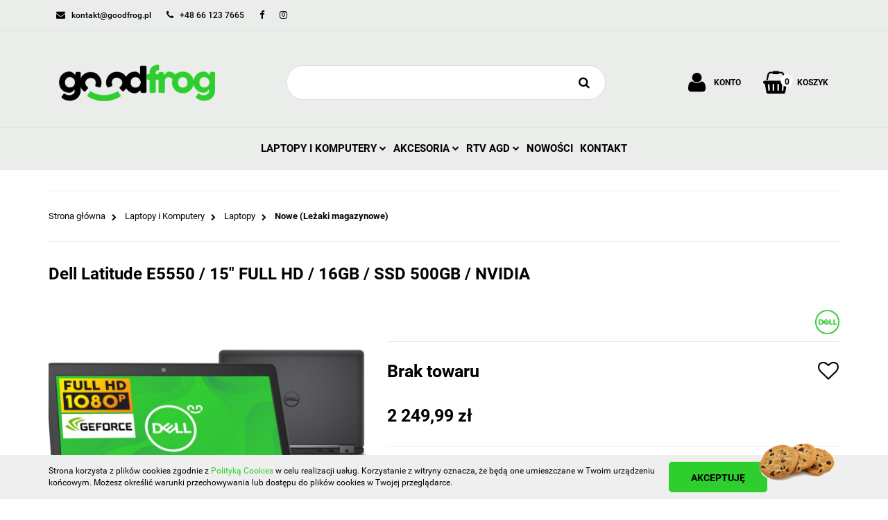

--- FILE ---
content_type: text/html; charset=utf-8
request_url: https://goodfrog.pl/Dell-Latitude-E5550-15-FULL-HD-16GB-SSD-500GB-NVIDIA-p12251
body_size: 23391
content:
<!DOCTYPE html>
<html lang="pl" currency="PLN"  class=" ">
	<head>
		<meta http-equiv="Content-Type" content="text/html; charset=UTF-8" />
		<meta name="description" content="Dell Latitude E5550 / 15&amp;quot; FULL HD / 16GB / SSD 500GB / NVIDIA Przełącz kartę, aby zobaczyć szczegółowe parametry produktu. 15-calowy ultrabook Dell Latitude z serii 5000 Notebook z ekranem 15,6&amp;quot; stworzony z myślą o niezrównanej produktywności. D">
		<meta name="keywords" content="Sklep, internetowy, produkty, najniższe ceny, tanio, solidnie, gwarancja, dobra jakość">
					<meta name="generator" content="Sky-Shop">
						<meta name="author" content="GoodFrog - działa na oprogramowaniu sklepów internetowych Sky-Shop.pl">
		<meta name="viewport" content="width=device-width, initial-scale=1.0">
		<meta name="skin_id" content="electricshow">
		<meta property="og:title" content="GoodFrog.pl - Laptopy Notebooki Ultrabooki - Dell Latitude E5550 / 15&quot; FULL HD / 16GB / SSD 500GB / NVIDIA">
		<meta property="og:description" content="Dell Latitude E5550 / 15&amp;quot; FULL HD / 16GB / SSD 500GB / NVIDIA Przełącz kartę, aby zobaczyć szczegółowe parametry produktu. 15-calowy ultrabook Dell Latitude z serii 5000 Notebook z ekranem 15,6&amp;quot; stworzony z myślą o niezrównanej produktywności. D">
					<meta property="og:image" content="https://goodfrog.pl/images/clevertech/64000-65000/Dell-Latitude-E5550-15-FULL-HD-8GB-SSD-256GB-nVidia-GeForce-W10_%5B64222%5D_568.jpg">
			<meta property="og:image:type" content="image/jpeg">
			<meta property="og:image:width" content="568">
			<meta property="og:image:height" content="568">
			<link rel="image_src" href="https://goodfrog.pl/images/clevertech/64000-65000/Dell-Latitude-E5550-15-FULL-HD-8GB-SSD-256GB-nVidia-GeForce-W10_%5B64222%5D_568.jpg">
							<link rel="shortcut icon" href="/upload/clevertech/favicon.png">
									<link rel="next" href="https://goodfrog.pl/Dell-Latitude-E5550-15-FULL-HD-16GB-SSD-500GB-NVIDIA-p12251/pa/2#scr">
							<link rel="canonical" href="https://goodfrog.pl/Dell-Latitude-E5550-15-FULL-HD-16GB-SSD-500GB-NVIDIA-p12251">
						<title>GoodFrog.pl - Laptopy Notebooki Ultrabooki - Dell Latitude E5550 / 15&quot; FULL HD / 16GB / SSD 500GB / NVIDIA</title>
		

				



<!-- edrone -->



	
        <script async src="https://www.googletagmanager.com/gtag/js?id=G-7VVM2VCNB4"></script>
    <script>
        window.dataLayer = window.dataLayer || [];
        function gtag(){dataLayer.push(arguments);}
        gtag('js', new Date());

        gtag('config', 'G-7VVM2VCNB4');
    </script>
	


	<script>
		var GA_4_PRODUCTS_DATA =  [{"item_id":12251,"item_brand":"Dell","item_category":"Nowe (Le\u017caki magazynowe)"}] ;
			</script>







		<script type="text/javascript">

			function imageLoaded(element, target = "prev") {
				let siblingElement;
				if (target === "prev") {
					siblingElement = element.previousElementSibling;
				} else if (target === "link") {
					siblingElement = element.parentElement.previousElementSibling;
				}
				if (siblingElement && (siblingElement.classList.contains("fa") || siblingElement.classList.contains("icon-refresh"))) {
					siblingElement.style.display = "none";
				}
			}
			</script>

        
		<link rel="stylesheet" href="/view/new/userContent/clevertech/style.css?v=642">
		<!-- Google Tag Manager -->
<script>(function(w,d,s,l,i){w[l]=w[l]||[];w[l].push({'gtm.start':
new Date().getTime(),event:'gtm.js'});var f=d.getElementsByTagName(s)[0],
j=d.createElement(s),dl=l!='dataLayer'?'&l='+l:'';j.async=true;j.src=
'https://www.googletagmanager.com/gtm.js?id='+i+dl;f.parentNode.insertBefore(j,f);
})(window,document,'script','dataLayer','GTM-MNGSWBS');</script>
<!-- End Google Tag Manager -->
		
		<script src="/view/new/scheme/public/_common/js/libs/promise/promise.min.js"></script>
		<script src="/view/new/scheme/public/_common/js/libs/jquery/jquery.min.js"></script>
		<script src="/view/new/scheme/public/_common/js/libs/angularjs/angularjs.min.js"></script>
	</head>
	<body 		  data-coupon-codes-active="1"
		  data-free-delivery-info-active="1"
		  data-generate-pdf-config="PRODUCT_AND_CART"
		  data-hide-price="0"
		  data-is-user-logged-id="0"
		  data-loyalty-points-active="0"
		  data-cart-simple-info-quantity="0"
		  data-cart-simple-info-price="0,00 zł"
		  data-base="PLN"
		  data-used="PLN|zł"
		  data-rates="'PLN':1"
		  data-decimal-hide="0"
		  data-decimal=","
		  data-thousand=" "
		   data-js-hash="979b77f8bf"		  data-gtag-events="true" data-gtag-id="G-7VVM2VCNB4"		  		  class="		  		  		  		  "
		  		  		  		  		  data-hurt-price-type=""
		  data-hurt-price-text=""
		  		  data-tax="23"
	>
		
		
					
<!-- Google Tag Manager (noscript) -->
<noscript>
    <iframe src="https://www.googletagmanager.com/ns.html?id=G-7VVM2VCNB4"
                  height="0" width="0" style="display:none;visibility:hidden"></iframe>
</noscript>
<!-- End Google Tag Manager (noscript) -->
		


<div id="aria-live" role="alert" aria-live="assertive" class="sr-only">&nbsp;</div>
<main class="skyshop-container" data-ng-app="SkyShopModule">
		

<div class="mod-header-3-wrapper" data-ng-controller="CartCtrl" data-ng-init="init({type: 'QUICK_CART', turnOffSales: 0})">
		
<md-sidenav ng-cloak md-component-id="mobile-cart" class="md-sidenav-right position-fixed" sidenav-swipe>
    <md-content layout-padding="">
        <div class="dropdown dropdown-quick-cart">
            
  <ul data-ng-if="data.cartSelected || data.hidePrice" class="quick-cart-products-wrapper products">
    <li data-ng-if="!data.cartSelected.items.length" class="quick-cart-empty-wrapper">
      <div class="quick-cart-empty-title">
        Koszyk jest pusty
      </div>
    </li>
    <li data-ng-if="data.cartSelected.items.length && item.type !== 'GRATIS_PRODUCT'" class="quick-cart-products__item" data-nosnippet data-ng-repeat="item in data.cartSelected.items track by item.id">
      <div class="container-fluid">
        <div class="row product">
          <div>
            <button data-ng-click="openProductPage(item.product)" data-ng-disabled="isApiPending">
              <img class="product-image"
                   data-ng-srcset="[{[item.product.photo.url]}] 125w"
                   sizes="(max-width: 1200px) 125px, 125px"
                   data-ng-src="[{[item.product.photo.url]}]"
                   alt="[{[item.product.name]}]"/>
            </button>
          </div>
          <div>
            <button data-ng-click="openProductPage(item.product)" data-ng-disabled="isApiPending">
              <span class="product-name" data-ng-bind="item.product.name"></span>
            </button>
            <span class="product-total">
            <span data-ng-bind="item.quantity"></span> x <span data-ng-bind-html="item.unitPriceSummary | priceFormat:''"></span>
          </span>
          </div>
          <div>
            <i class="close-shape"
               is-disabled="isApiPending"
               remove-list-item
               parent-selector-to-remove="'li'"
               collapse-animation="true"
               click="deleteCartItem(item.id)"></i>
          </div>
        </div>
      </div>
    </li>
  </ul>
  <div data-ng-if="data.cartSelected || data.hidePrice" class="quick-cart-products-actions">
    <div class="quick-cart-products-actions__summary">
      <div data-ng-if="cartFinalDiscountByFreeDelivery() || (data.cartFreeDelivery && data.cartFreeDelivery.status !== data.cartFreeDeliveryStatuses.NOT_AVAILABLE)" class="quick-cart-products-actions__summary-delivery">
        <div data-ng-if="!cartFinalDiscountByFreeDelivery()  && data.cartFreeDelivery.missingAmount > 0" class="summary-element cart-is-free-shipment">
          <span>Do bezpłatnej dostawy brakuje</span>
          <span data-ng-bind-html="data.cartFreeDelivery | priceFormat: ''">-,--</span>
        </div>
        <div data-ng-if="cartFinalDiscountByFreeDelivery() || data.cartFreeDelivery.missingAmount <= 0" class="summary-element free-shipment-wrapper">
          <i class="fa fa-truck"></i>
          <span class="value-upper free-shipment-info">Darmowa dostawa!</span>
        </div>
        <div>
        </div>
      </div>

      <div class="quick-cart-products-actions__summary-total-price">
        <span>Suma </span>
        <span data-ng-if="!data.hidePrice" class="value" data-ng-bind-html="data.cartSelected.priceSummary | priceFormat:'':true">0,00 zł</span>
        <span data-ng-if="data.hidePrice" class="hide-price-text"></span>
      </div>
            <div class="quick-cart-products-actions__summary-discount-info" data-ng-if="data.cartSelected.priceSummary.final.gross != data.cartSelected.priceSummary.base.gross">
        <small>Cena uwzględnia rabaty</small>
      </div>
    </div>
    <button data-ng-disabled="isApiPending" type="button" class="btn btn-primary btn-block" data-ng-click="goToCart()">
      Realizuj zamówienie
    </button>
  </div>
  <!--googleon: all-->
        </div>
    </md-content>
</md-sidenav>		<header id="header" class="mod-header-3 ">
					
<section class="cookies hidden bottom">
  <div class="container">
    <div class="row">
      <div class="col-xs-8">
        <span>Strona korzysta z plików cookies zgodnie z <a href="http://customizedrwd.mysky-shop.pl/news/n/134/Polityka-cookies">Polityką Cookies</a> w celu realizacji usług. Korzystanie z witryny oznacza, że będą one umieszczane w Twoim urządzeniu końcowym. Możesz określić warunki przechowywania lub dostępu do plików cookies w Twojej przeglądarce.</span>
      </div>
      <div class="col-xs-4">
        <button type="button" class="btn btn-primary core_acceptCookies">Akceptuję</button>
        <div class="cookie-bg-block" style="background-image: url('/view/new/scheme/public/_common/img/cookies.png')"></div>
      </div>
    </div>
  </div>
</section>
				
<section class="mobile-search">
  <span class="title">Szukaj</span>
  <i class="close-shape"></i>
    <form method="GET" action="/category/#top">
      <div class="inputs-wrapper input-submit clearbox">
        <input class="input-field " type="text" name="q" product-per-page="4" value="" placeholder="wyszukaj w sklepie..." autocomplete="off"  />
        <i class="clearbox_button"></i>
                <input type="submit" value="Szukaj" class="btn btn-primary btn-block">
      </div>
          </form>
</section>
		
		<section class="top-bar">
			<div class="ss-container">
				<div class="top-bar-content">
					<div class="left-side">
						
<ul class="top_bar_item_list">
      <li data-type="email" class="top_bar_item_list_item hidden-on-mobile">
      <span class="link static">
                  <a href="mailto:kontakt@goodfrog.pl">
            <span class="helper-icon">
              <i class="fa fa-envelope"></i>
            </span>
             <span class="top_bar_item_list_item_text">kontakt@goodfrog.pl</span>
          </a>
              </span>
    </li>
        <li data-type="phone" class="top_bar_item_list_item hidden-on-mobile">
      <span class="link static">
                  <a href="tel:+48 66 123 7665">
            <span class="helper-icon">
              <i class="fa fa-phone"></i>
            </span>
            <span class="top_bar_item_list_item_text">+48 66 123 7665</span>
          </a>
              </span>
    </li>
              <li data-type="social-sm_facebook" class="top_bar_item_list_item hidden-on-mobile" ng-non-bindable>
        <span class="link static">
          <a href="https://www.facebook.com/GoodFrog-308354436497671/" rel="nofollow" target="_blank">
            <span class="main-icon">
                                    <span class="top_bar_item_list_item_social_media_icon" id="top_bar_item_list_item_social_media_icon_fb">
                    <i class="fa fa-facebook"></i>
                  </span>
                              </span>
          </a>
        </span>
      </li>
                <li data-type="social-sm_instagram" class="top_bar_item_list_item hidden-on-mobile" ng-non-bindable>
        <span class="link static">
          <a href="https://www.instagram.com/goodfrog.pl/" rel="nofollow" target="_blank">
            <span class="main-icon">
                                    <span class="top_bar_item_list_item_social_media_icon" id="top_bar_item_list_item_social_media_icon_ig">
                    <i class="fa fa-instagram"></i>
                  </span>
                              </span>
          </a>
        </span>
      </li>
                                                                              <li id="mobile-open-contact" class="top_bar_item_list_item hidden-on-desktop">
      <span class="link static">
        <a href="#">
          <span class="helper-icon">
            <i class="fa fa-envelope"></i>
          </span>
          <i class="top_bar_item_list_item_text fa fa-chevron-down"></i>
        </a>
      </span>
    </li>
  </ul>
					</div>
						
<div class="right-side top_bar_item_list_wrapper">
    <ul class="top_bar_item_list">
                        
  <li class="top_bar_item_list_item top_bar_item_list_item_dropdown user-menu">
    <span class="link">
      <span class="helper-icon">
        <i class="fa fa-user"></i>
      </span>
      <span class="hidden-on-mobile top_bar_item_list_item_text user-menu-text">Konto</span>
      <i class="fa fa-chevron-down top_bar_item_list_item_text"></i>    </span>
    <div class="dropdown">
      <ul>
        <li>
          <a href="/login/">Zaloguj się</a>
        </li>
        <li>
          <a href="/register/">Zarejestruj się</a>
        </li>
                <li>
          <a href="/ticket/add/" rel="nofollow">Dodaj zgłoszenie</a>
        </li>
              </ul>
    </div>
  </li>
                <li  data-ng-click="openMobileCart($event)" data-ng-mouseenter="loadMobileCart()" class="top_bar_item_list_item top_bar_item_list_item_dropdown quick-cart">
            <span class="link top_bar_item_list_item_cart_icon">
                <span class="helper-icon">
                    <i class="fa fa-shopping-basket"></i>
                </span>
                <span class="hidden-on-mobile top_bar_item_list_item_text">Koszyk</span>
                <span class="helper-cart-left-bracket d-none">(</span>
                <span class="quick-cart-amount-wrapper">
                    <span class="quick-cart-amount" data-ng-bind="data.cartAmount">0</span>
                </span>
                <span class="helper-cart-right-bracket d-none">)</span>
               <i class="fa fa-chevron-down hidden-on-mobile top_bar_item_list_item_text"></i>
            </span>
                        <div ng-cloak data-ng-if="data.initCartAmount" class="dropdown dropdown-quick-cart">
                
  <ul data-ng-if="data.cartSelected || data.hidePrice" class="quick-cart-products-wrapper products">
    <li data-ng-if="!data.cartSelected.items.length" class="quick-cart-empty-wrapper">
      <div class="quick-cart-empty-title">
        Koszyk jest pusty
      </div>
    </li>
    <li data-ng-if="data.cartSelected.items.length && item.type !== 'GRATIS_PRODUCT'" class="quick-cart-products__item" data-nosnippet data-ng-repeat="item in data.cartSelected.items track by item.id">
      <div class="container-fluid">
        <div class="row product">
          <div>
            <button data-ng-click="openProductPage(item.product)" data-ng-disabled="isApiPending">
              <img class="product-image"
                   data-ng-srcset="[{[item.product.photo.url]}] 125w"
                   sizes="(max-width: 1200px) 125px, 125px"
                   data-ng-src="[{[item.product.photo.url]}]"
                   alt="[{[item.product.name]}]"/>
            </button>
          </div>
          <div>
            <button data-ng-click="openProductPage(item.product)" data-ng-disabled="isApiPending">
              <span class="product-name" data-ng-bind="item.product.name"></span>
            </button>
            <span class="product-total">
            <span data-ng-bind="item.quantity"></span> x <span data-ng-bind-html="item.unitPriceSummary | priceFormat:''"></span>
          </span>
          </div>
          <div>
            <i class="close-shape"
               is-disabled="isApiPending"
               remove-list-item
               parent-selector-to-remove="'li'"
               collapse-animation="true"
               click="deleteCartItem(item.id)"></i>
          </div>
        </div>
      </div>
    </li>
  </ul>
  <div data-ng-if="data.cartSelected || data.hidePrice" class="quick-cart-products-actions">
    <div class="quick-cart-products-actions__summary">
      <div data-ng-if="cartFinalDiscountByFreeDelivery() || (data.cartFreeDelivery && data.cartFreeDelivery.status !== data.cartFreeDeliveryStatuses.NOT_AVAILABLE)" class="quick-cart-products-actions__summary-delivery">
        <div data-ng-if="!cartFinalDiscountByFreeDelivery()  && data.cartFreeDelivery.missingAmount > 0" class="summary-element cart-is-free-shipment">
          <span>Do bezpłatnej dostawy brakuje</span>
          <span data-ng-bind-html="data.cartFreeDelivery | priceFormat: ''">-,--</span>
        </div>
        <div data-ng-if="cartFinalDiscountByFreeDelivery() || data.cartFreeDelivery.missingAmount <= 0" class="summary-element free-shipment-wrapper">
          <i class="fa fa-truck"></i>
          <span class="value-upper free-shipment-info">Darmowa dostawa!</span>
        </div>
        <div>
        </div>
      </div>

      <div class="quick-cart-products-actions__summary-total-price">
        <span>Suma </span>
        <span data-ng-if="!data.hidePrice" class="value" data-ng-bind-html="data.cartSelected.priceSummary | priceFormat:'':true">0,00 zł</span>
        <span data-ng-if="data.hidePrice" class="hide-price-text"></span>
      </div>
            <div class="quick-cart-products-actions__summary-discount-info" data-ng-if="data.cartSelected.priceSummary.final.gross != data.cartSelected.priceSummary.base.gross">
        <small>Cena uwzględnia rabaty</small>
      </div>
    </div>
    <button data-ng-disabled="isApiPending" type="button" class="btn btn-primary btn-block" data-ng-click="goToCart()">
      Realizuj zamówienie
    </button>
  </div>
  <!--googleon: all-->
            </div>

                    </li>
            </ul>
</div>




				</div>
			</div>
		</section>
		<section class="sub-header">
			<div class="ss-container sub-header-content">
				<a href="/" class="logo" itemscope itemtype="http://schema.org/LocalBusiness">
					<img src="/upload/clevertech/logos//GoodFrog-Logo-400x100.png" data-src-old-browser="" alt=" GoodFrog " />
				</a>
				<ul class="mobile-actions">
					<li id="mobile-open-search">
						<i class="fa fa-search"></i>
					</li>
					<li id="mobile-open-menu">
						<i class="fa fa-bars"></i>
					</li>
				</ul>
				<div class="search-box">
					<form method="GET" action="/category/#top" class="input-submit">
						<input  cy-data="headerSearch" class="input-field " type="text" name="q" value="" autocomplete="off"  />
												<input type="submit" value="" class="btn btn-primary btn-block">
											</form>
				</div>
				<div class="sub-header-right-side">

					<ul class="user-menu-wrapper">
						
  <li class="top_bar_item_list_item top_bar_item_list_item_dropdown user-menu">
    <span class="link">
      <span class="helper-icon">
        <i class="fa fa-user"></i>
      </span>
      <span class="hidden-on-mobile top_bar_item_list_item_text user-menu-text">Konto</span>
      <i class="fa fa-chevron-down top_bar_item_list_item_text"></i>    </span>
    <div class="dropdown">
      <ul>
        <li>
          <a href="/login/">Zaloguj się</a>
        </li>
        <li>
          <a href="/register/">Zarejestruj się</a>
        </li>
                <li>
          <a href="/ticket/add/" rel="nofollow">Dodaj zgłoszenie</a>
        </li>
              </ul>
    </div>
  </li>
					</ul>
										
<div cy-data="headerCart" class="quick-cart">
    <a href="/cart/" rel="nofollow">
        <div class="price">
                            <span data-ng-bind-html="data.cartPriceSummary | priceFormat:'':false:'final':'0,00 zł'">0,00 zł</span>
                    </div>
        <div class="basket-wrapper">
            <i class="fa fa-shopping-basket"></i>
            <div class="counter"><span class="core-quick-cart-amount" data-ng-bind="data.cartAmount">0</span></div>
        </div>
        <div class="quick-cart-text">
            Koszyk
        </div>
    </a>
        <div ng-cloak data-ng-if="data.initCartAmount" class="dropdown dropdown-quick-cart">
        
  <ul data-ng-if="data.cartSelected || data.hidePrice" class="quick-cart-products-wrapper products">
    <li data-ng-if="!data.cartSelected.items.length" class="quick-cart-empty-wrapper">
      <div class="quick-cart-empty-title">
        Koszyk jest pusty
      </div>
    </li>
    <li data-ng-if="data.cartSelected.items.length && item.type !== 'GRATIS_PRODUCT'" class="quick-cart-products__item" data-nosnippet data-ng-repeat="item in data.cartSelected.items track by item.id">
      <div class="container-fluid">
        <div class="row product">
          <div>
            <button data-ng-click="openProductPage(item.product)" data-ng-disabled="isApiPending">
              <img class="product-image"
                   data-ng-srcset="[{[item.product.photo.url]}] 125w"
                   sizes="(max-width: 1200px) 125px, 125px"
                   data-ng-src="[{[item.product.photo.url]}]"
                   alt="[{[item.product.name]}]"/>
            </button>
          </div>
          <div>
            <button data-ng-click="openProductPage(item.product)" data-ng-disabled="isApiPending">
              <span class="product-name" data-ng-bind="item.product.name"></span>
            </button>
            <span class="product-total">
            <span data-ng-bind="item.quantity"></span> x <span data-ng-bind-html="item.unitPriceSummary | priceFormat:''"></span>
          </span>
          </div>
          <div>
            <i class="close-shape"
               is-disabled="isApiPending"
               remove-list-item
               parent-selector-to-remove="'li'"
               collapse-animation="true"
               click="deleteCartItem(item.id)"></i>
          </div>
        </div>
      </div>
    </li>
  </ul>
  <div data-ng-if="data.cartSelected || data.hidePrice" class="quick-cart-products-actions">
    <div class="quick-cart-products-actions__summary">
      <div data-ng-if="cartFinalDiscountByFreeDelivery() || (data.cartFreeDelivery && data.cartFreeDelivery.status !== data.cartFreeDeliveryStatuses.NOT_AVAILABLE)" class="quick-cart-products-actions__summary-delivery">
        <div data-ng-if="!cartFinalDiscountByFreeDelivery()  && data.cartFreeDelivery.missingAmount > 0" class="summary-element cart-is-free-shipment">
          <span>Do bezpłatnej dostawy brakuje</span>
          <span data-ng-bind-html="data.cartFreeDelivery | priceFormat: ''">-,--</span>
        </div>
        <div data-ng-if="cartFinalDiscountByFreeDelivery() || data.cartFreeDelivery.missingAmount <= 0" class="summary-element free-shipment-wrapper">
          <i class="fa fa-truck"></i>
          <span class="value-upper free-shipment-info">Darmowa dostawa!</span>
        </div>
        <div>
        </div>
      </div>

      <div class="quick-cart-products-actions__summary-total-price">
        <span>Suma </span>
        <span data-ng-if="!data.hidePrice" class="value" data-ng-bind-html="data.cartSelected.priceSummary | priceFormat:'':true">0,00 zł</span>
        <span data-ng-if="data.hidePrice" class="hide-price-text"></span>
      </div>
            <div class="quick-cart-products-actions__summary-discount-info" data-ng-if="data.cartSelected.priceSummary.final.gross != data.cartSelected.priceSummary.base.gross">
        <small>Cena uwzględnia rabaty</small>
      </div>
    </div>
    <button data-ng-disabled="isApiPending" type="button" class="btn btn-primary btn-block" data-ng-click="goToCart()">
      Realizuj zamówienie
    </button>
  </div>
  <!--googleon: all-->
    </div>
    </div>									</div>
			</div>
		</section>
		<div class="menu-section">
			<div class="ss-container">
				<section class="menu menu-calculate smart-menu" data-action="inline">
					<ul class="menu-items-wrapper">
						
      <li class="full-width  menu-item-wrapper">
              <a class="menu-item" href="https://goodfrog.pl/Laptopy-i-Komputery-c17">
              Laptopy i Komputery
        <i class="fa fa-chevron-down"></i>
      </a>
      <div class="dropdown menu-dropdown-content">
        <div class="row">
                                                    <div class="col-xs-12 col-sm-4 col-md-3 menu-dropdown-col">
                  <div class="cat-title menu-dropdown-header-wrapper more">
                    <a class="menu-dropdown-header" href="/Laptopy-c107">Laptopy</a>
                  </div>
                                      <ul class="menu-dropdown-items-wrapper">
                                              <li class="menu-dropdown-item-wrapper">
                          <a class="menu-dropdown-item" href="/Nowe-c322">Nowe</a>
                        </li>
                                              <li class="menu-dropdown-item-wrapper">
                          <a class="menu-dropdown-item" href="/Nowe-Lezaki-magazynowe-c21">Nowe (Leżaki magazynowe)</a>
                        </li>
                                              <li class="menu-dropdown-item-wrapper">
                          <a class="menu-dropdown-item" href="/Powystawowe-c18">Powystawowe</a>
                        </li>
                                              <li class="menu-dropdown-item-wrapper">
                          <a class="menu-dropdown-item" href="/Uzywane-c16">Używane</a>
                        </li>
                                          </ul>
                                  </div>
                                                        <div class="col-xs-12 col-sm-4 col-md-3 menu-dropdown-col">
                  <div class="cat-title menu-dropdown-header-wrapper more">
                    <a class="menu-dropdown-header" href="/Komputery-c120">Komputery</a>
                  </div>
                                      <ul class="menu-dropdown-items-wrapper">
                                              <li class="menu-dropdown-item-wrapper">
                          <a class="menu-dropdown-item" href="/Nowe-c324">Nowe</a>
                        </li>
                                              <li class="menu-dropdown-item-wrapper">
                          <a class="menu-dropdown-item" href="/Nowe-Lezaki-magazynowe-c325">Nowe (Leżaki magazynowe)</a>
                        </li>
                                              <li class="menu-dropdown-item-wrapper">
                          <a class="menu-dropdown-item" href="/Uzywane-c326">Używane</a>
                        </li>
                                          </ul>
                                  </div>
                                                        <div class="col-xs-12 col-sm-4 col-md-3 menu-dropdown-col">
                  <div class="cat-title menu-dropdown-header-wrapper more">
                    <a class="menu-dropdown-header" href="/Multimedia-c221">Multimedia</a>
                  </div>
                                      <ul class="menu-dropdown-items-wrapper">
                                              <li class="menu-dropdown-item-wrapper">
                          <a class="menu-dropdown-item" href="/Tablety-c327">Tablety</a>
                        </li>
                                              <li class="menu-dropdown-item-wrapper">
                          <a class="menu-dropdown-item" href="/Czytniki-e-Book-c222">Czytniki e-Book</a>
                        </li>
                                              <li class="menu-dropdown-item-wrapper">
                          <a class="menu-dropdown-item" href="/Odtwarzacze-multimedialne-c226">Odtwarzacze multimedialne</a>
                        </li>
                                          </ul>
                                  </div>
                                            </div>
      </div>
    </li>
        

      <li class="full-width  menu-item-wrapper">
              <a class="menu-item" href="https://goodfrog.pl/Akcesoria-c315">
              Akcesoria
        <i class="fa fa-chevron-down"></i>
      </a>
      <div class="dropdown menu-dropdown-content">
        <div class="row">
                                                    <div class="col-xs-12 col-sm-4 col-md-3 menu-dropdown-col">
                  <div class="cat-title menu-dropdown-header-wrapper more">
                    <a class="menu-dropdown-header" href="/Peryferia-c111">Peryferia</a>
                  </div>
                                      <ul class="menu-dropdown-items-wrapper">
                                              <li class="menu-dropdown-item-wrapper">
                          <a class="menu-dropdown-item" href="/Drukarki-i-akcesoria-c279">Drukarki i akcesoria</a>
                        </li>
                                              <li class="menu-dropdown-item-wrapper">
                          <a class="menu-dropdown-item" href="/Czytniki-Kart-c223">Czytniki Kart</a>
                        </li>
                                              <li class="menu-dropdown-item-wrapper">
                          <a class="menu-dropdown-item" href="/Bluetooth-c291">Bluetooth</a>
                        </li>
                                              <li class="menu-dropdown-item-wrapper">
                          <a class="menu-dropdown-item" href="/Glosniki-c292">Głośniki</a>
                        </li>
                                              <li class="menu-dropdown-item-wrapper">
                          <a class="menu-dropdown-item" href="/Kamery-internetowe-c294">Kamery internetowe</a>
                        </li>
                                              <li class="menu-dropdown-item-wrapper">
                          <a class="menu-dropdown-item" href="/Klawiatury-c296">Klawiatury</a>
                        </li>
                                              <li class="menu-dropdown-item-wrapper">
                          <a class="menu-dropdown-item" href="/Myszy-c297">Myszy</a>
                        </li>
                                              <li class="menu-dropdown-item-wrapper">
                          <a class="menu-dropdown-item" href="/Klawiatura-i-Mysz-Zestaw-c298">Klawiatura i Mysz (Zestaw)</a>
                        </li>
                                              <li class="menu-dropdown-item-wrapper">
                          <a class="menu-dropdown-item" href="/Mikrofony-c299">Mikrofony</a>
                        </li>
                                              <li class="menu-dropdown-item-wrapper">
                          <a class="menu-dropdown-item" href="/Sluchawki-c301">Słuchawki</a>
                        </li>
                                              <li class="menu-dropdown-item-wrapper">
                          <a class="menu-dropdown-item" href="/Huby-USB-c151">Huby USB</a>
                        </li>
                                          </ul>
                                  </div>
                                                        <div class="col-xs-12 col-sm-4 col-md-3 menu-dropdown-col">
                  <div class="cat-title menu-dropdown-header-wrapper more">
                    <a class="menu-dropdown-header" href="/Akcesoria-do-komputerow-c108">Akcesoria do komputerów</a>
                  </div>
                                      <ul class="menu-dropdown-items-wrapper">
                                              <li class="menu-dropdown-item-wrapper">
                          <a class="menu-dropdown-item" href="/Monitory-c121">Monitory</a>
                        </li>
                                              <li class="menu-dropdown-item-wrapper">
                          <a class="menu-dropdown-item" href="/Pamieci-c241">Pamięci</a>
                        </li>
                                              <li class="menu-dropdown-item-wrapper">
                          <a class="menu-dropdown-item" href="/Dyski-i-akcesoria-c210">Dyski i akcesoria</a>
                        </li>
                                              <li class="menu-dropdown-item-wrapper">
                          <a class="menu-dropdown-item" href="/Kable-i-adaptery-c159">Kable i adaptery</a>
                        </li>
                                              <li class="menu-dropdown-item-wrapper">
                          <a class="menu-dropdown-item" href="/Karty-graficzne-c185">Karty graficzne</a>
                        </li>
                                              <li class="menu-dropdown-item-wrapper">
                          <a class="menu-dropdown-item" href="/Chlodzenie-c42">Chłodzenie</a>
                        </li>
                                              <li class="menu-dropdown-item-wrapper">
                          <a class="menu-dropdown-item" href="/Napedy-i-nosniki-c227">Napędy i nośniki</a>
                        </li>
                                          </ul>
                                  </div>
                                                        <div class="col-xs-12 col-sm-4 col-md-3 menu-dropdown-col">
                  <div class="cat-title menu-dropdown-header-wrapper more">
                    <a class="menu-dropdown-header" href="/Akcesoria-do-laptopow-c147">Akcesoria do laptopów</a>
                  </div>
                                      <ul class="menu-dropdown-items-wrapper">
                                              <li class="menu-dropdown-item-wrapper">
                          <a class="menu-dropdown-item" href="/Akcesoria-c148">Akcesoria</a>
                        </li>
                                              <li class="menu-dropdown-item-wrapper">
                          <a class="menu-dropdown-item" href="/Baterie-do-laptopow-c149">Baterie do laptopów</a>
                        </li>
                                              <li class="menu-dropdown-item-wrapper">
                          <a class="menu-dropdown-item" href="/Matryce-c329">Matryce</a>
                        </li>
                                              <li class="menu-dropdown-item-wrapper">
                          <a class="menu-dropdown-item" href="/Pamieci-SO-DIMM-c153">Pamięci SO-DIMM</a>
                        </li>
                                              <li class="menu-dropdown-item-wrapper">
                          <a class="menu-dropdown-item" href="/Stacje-dokujace-i-replikatory-c155">Stacje dokujące i replikatory</a>
                        </li>
                                              <li class="menu-dropdown-item-wrapper">
                          <a class="menu-dropdown-item" href="/Torby-plecaki-walizki-etui-c156">Torby, plecaki, walizki, etui</a>
                        </li>
                                              <li class="menu-dropdown-item-wrapper">
                          <a class="menu-dropdown-item" href="/Zasilacze-do-laptopow-c158">Zasilacze do laptopów</a>
                        </li>
                                          </ul>
                                  </div>
                                            </div>
      </div>
    </li>
        

        

      <li class="full-width  menu-item-wrapper">
              <a class="menu-item" href="https://goodfrog.pl/RTV-AGD-c110">
              RTV AGD
        <i class="fa fa-chevron-down"></i>
      </a>
      <div class="dropdown menu-dropdown-content">
        <div class="row">
                                                    <div class="col-xs-12 col-sm-4 col-md-3 menu-dropdown-col">
                  <div class="cat-title menu-dropdown-header-wrapper more">
                    <a class="menu-dropdown-header" href="/AGD-c307">AGD</a>
                  </div>
                                      <ul class="menu-dropdown-items-wrapper">
                                              <li class="menu-dropdown-item-wrapper">
                          <a class="menu-dropdown-item" href="/Kuchnia-c321">Kuchnia</a>
                        </li>
                                              <li class="menu-dropdown-item-wrapper">
                          <a class="menu-dropdown-item" href="/Stacje-pogodowe-c330">Stacje pogodowe</a>
                        </li>
                                              <li class="menu-dropdown-item-wrapper">
                          <a class="menu-dropdown-item" href="/Wentylatory-c313">Wentylatory</a>
                        </li>
                                              <li class="menu-dropdown-item-wrapper">
                          <a class="menu-dropdown-item" href="/Klimatyzacja-c314">Klimatyzacja</a>
                        </li>
                                              <li class="menu-dropdown-item-wrapper">
                          <a class="menu-dropdown-item" href="/Koce-i-poduszki-elektryczne-c332">Koce i poduszki elektryczne</a>
                        </li>
                                              <li class="menu-dropdown-item-wrapper">
                          <a class="menu-dropdown-item" href="/Grzejnictwo-c331">Grzejnictwo</a>
                        </li>
                                          </ul>
                                  </div>
                                                        <div class="col-xs-12 col-sm-4 col-md-3 menu-dropdown-col">
                  <div class="cat-title menu-dropdown-header-wrapper ">
                    <a class="menu-dropdown-header" href="/RTV-c109">RTV</a>
                  </div>
                                  </div>
                                            </div>
      </div>
    </li>
        

        

            <li class="menu-item-wrapper">
      <a class="menu-item" href="/category/c/new" >
        Nowości
      </a>
    </li>
  

            <li class="menu-item-wrapper">
      <a class="menu-item" href="https://goodfrog.pl/news/n/53/Kontakt" >
        Kontakt
      </a>
    </li>
  

						<li class="hamburger  menu-item-wrapper">
							<a class="menu-item" href="#">
								<i class="fa fa-bars"></i>
							</a>
							<div class="dropdown">
								<div class="row">
									<div class="col-xs-12 smart-menu">
										<ul class="hambureger-elements"></ul>
									</div>
								</div>
							</div>
						</li>
					</ul>
				</section>
			</div>
		</div>
		<section id="sticky-header" data-sticky="no">
			<div class="sky-container">
				
<div class="sticky-header__wrapper">
    <a href="/" class="sticky-header_content__logo">
        <img src="/upload/clevertech/logos//GoodFrog-Logo-400x100.png" data-src-old-browser="" alt=" GoodFrog " />
    </a>
    <section class="sticky-header_content__menu smart-menu" data-action="inline">
        <ul class="sticky-header_content__menu_list ">
            
      <li class="full-width  menu-item-wrapper">
              <a class="menu-item" href="https://goodfrog.pl/Laptopy-i-Komputery-c17">
              Laptopy i Komputery
        <i class="fa fa-chevron-down"></i>
      </a>
      <div class="dropdown menu-dropdown-content">
        <div class="row">
                                                    <div class="col-xs-12 col-sm-4 col-md-3 menu-dropdown-col">
                  <div class="cat-title menu-dropdown-header-wrapper more">
                    <a class="menu-dropdown-header" href="/Laptopy-c107">Laptopy</a>
                  </div>
                                      <ul class="menu-dropdown-items-wrapper">
                                              <li class="menu-dropdown-item-wrapper">
                          <a class="menu-dropdown-item" href="/Nowe-c322">Nowe</a>
                        </li>
                                              <li class="menu-dropdown-item-wrapper">
                          <a class="menu-dropdown-item" href="/Nowe-Lezaki-magazynowe-c21">Nowe (Leżaki magazynowe)</a>
                        </li>
                                              <li class="menu-dropdown-item-wrapper">
                          <a class="menu-dropdown-item" href="/Powystawowe-c18">Powystawowe</a>
                        </li>
                                              <li class="menu-dropdown-item-wrapper">
                          <a class="menu-dropdown-item" href="/Uzywane-c16">Używane</a>
                        </li>
                                          </ul>
                                  </div>
                                                        <div class="col-xs-12 col-sm-4 col-md-3 menu-dropdown-col">
                  <div class="cat-title menu-dropdown-header-wrapper more">
                    <a class="menu-dropdown-header" href="/Komputery-c120">Komputery</a>
                  </div>
                                      <ul class="menu-dropdown-items-wrapper">
                                              <li class="menu-dropdown-item-wrapper">
                          <a class="menu-dropdown-item" href="/Nowe-c324">Nowe</a>
                        </li>
                                              <li class="menu-dropdown-item-wrapper">
                          <a class="menu-dropdown-item" href="/Nowe-Lezaki-magazynowe-c325">Nowe (Leżaki magazynowe)</a>
                        </li>
                                              <li class="menu-dropdown-item-wrapper">
                          <a class="menu-dropdown-item" href="/Uzywane-c326">Używane</a>
                        </li>
                                          </ul>
                                  </div>
                                                        <div class="col-xs-12 col-sm-4 col-md-3 menu-dropdown-col">
                  <div class="cat-title menu-dropdown-header-wrapper more">
                    <a class="menu-dropdown-header" href="/Multimedia-c221">Multimedia</a>
                  </div>
                                      <ul class="menu-dropdown-items-wrapper">
                                              <li class="menu-dropdown-item-wrapper">
                          <a class="menu-dropdown-item" href="/Tablety-c327">Tablety</a>
                        </li>
                                              <li class="menu-dropdown-item-wrapper">
                          <a class="menu-dropdown-item" href="/Czytniki-e-Book-c222">Czytniki e-Book</a>
                        </li>
                                              <li class="menu-dropdown-item-wrapper">
                          <a class="menu-dropdown-item" href="/Odtwarzacze-multimedialne-c226">Odtwarzacze multimedialne</a>
                        </li>
                                          </ul>
                                  </div>
                                            </div>
      </div>
    </li>
        

      <li class="full-width  menu-item-wrapper">
              <a class="menu-item" href="https://goodfrog.pl/Akcesoria-c315">
              Akcesoria
        <i class="fa fa-chevron-down"></i>
      </a>
      <div class="dropdown menu-dropdown-content">
        <div class="row">
                                                    <div class="col-xs-12 col-sm-4 col-md-3 menu-dropdown-col">
                  <div class="cat-title menu-dropdown-header-wrapper more">
                    <a class="menu-dropdown-header" href="/Peryferia-c111">Peryferia</a>
                  </div>
                                      <ul class="menu-dropdown-items-wrapper">
                                              <li class="menu-dropdown-item-wrapper">
                          <a class="menu-dropdown-item" href="/Drukarki-i-akcesoria-c279">Drukarki i akcesoria</a>
                        </li>
                                              <li class="menu-dropdown-item-wrapper">
                          <a class="menu-dropdown-item" href="/Czytniki-Kart-c223">Czytniki Kart</a>
                        </li>
                                              <li class="menu-dropdown-item-wrapper">
                          <a class="menu-dropdown-item" href="/Bluetooth-c291">Bluetooth</a>
                        </li>
                                              <li class="menu-dropdown-item-wrapper">
                          <a class="menu-dropdown-item" href="/Glosniki-c292">Głośniki</a>
                        </li>
                                              <li class="menu-dropdown-item-wrapper">
                          <a class="menu-dropdown-item" href="/Kamery-internetowe-c294">Kamery internetowe</a>
                        </li>
                                              <li class="menu-dropdown-item-wrapper">
                          <a class="menu-dropdown-item" href="/Klawiatury-c296">Klawiatury</a>
                        </li>
                                              <li class="menu-dropdown-item-wrapper">
                          <a class="menu-dropdown-item" href="/Myszy-c297">Myszy</a>
                        </li>
                                              <li class="menu-dropdown-item-wrapper">
                          <a class="menu-dropdown-item" href="/Klawiatura-i-Mysz-Zestaw-c298">Klawiatura i Mysz (Zestaw)</a>
                        </li>
                                              <li class="menu-dropdown-item-wrapper">
                          <a class="menu-dropdown-item" href="/Mikrofony-c299">Mikrofony</a>
                        </li>
                                              <li class="menu-dropdown-item-wrapper">
                          <a class="menu-dropdown-item" href="/Sluchawki-c301">Słuchawki</a>
                        </li>
                                              <li class="menu-dropdown-item-wrapper">
                          <a class="menu-dropdown-item" href="/Huby-USB-c151">Huby USB</a>
                        </li>
                                          </ul>
                                  </div>
                                                        <div class="col-xs-12 col-sm-4 col-md-3 menu-dropdown-col">
                  <div class="cat-title menu-dropdown-header-wrapper more">
                    <a class="menu-dropdown-header" href="/Akcesoria-do-komputerow-c108">Akcesoria do komputerów</a>
                  </div>
                                      <ul class="menu-dropdown-items-wrapper">
                                              <li class="menu-dropdown-item-wrapper">
                          <a class="menu-dropdown-item" href="/Monitory-c121">Monitory</a>
                        </li>
                                              <li class="menu-dropdown-item-wrapper">
                          <a class="menu-dropdown-item" href="/Pamieci-c241">Pamięci</a>
                        </li>
                                              <li class="menu-dropdown-item-wrapper">
                          <a class="menu-dropdown-item" href="/Dyski-i-akcesoria-c210">Dyski i akcesoria</a>
                        </li>
                                              <li class="menu-dropdown-item-wrapper">
                          <a class="menu-dropdown-item" href="/Kable-i-adaptery-c159">Kable i adaptery</a>
                        </li>
                                              <li class="menu-dropdown-item-wrapper">
                          <a class="menu-dropdown-item" href="/Karty-graficzne-c185">Karty graficzne</a>
                        </li>
                                              <li class="menu-dropdown-item-wrapper">
                          <a class="menu-dropdown-item" href="/Chlodzenie-c42">Chłodzenie</a>
                        </li>
                                              <li class="menu-dropdown-item-wrapper">
                          <a class="menu-dropdown-item" href="/Napedy-i-nosniki-c227">Napędy i nośniki</a>
                        </li>
                                          </ul>
                                  </div>
                                                        <div class="col-xs-12 col-sm-4 col-md-3 menu-dropdown-col">
                  <div class="cat-title menu-dropdown-header-wrapper more">
                    <a class="menu-dropdown-header" href="/Akcesoria-do-laptopow-c147">Akcesoria do laptopów</a>
                  </div>
                                      <ul class="menu-dropdown-items-wrapper">
                                              <li class="menu-dropdown-item-wrapper">
                          <a class="menu-dropdown-item" href="/Akcesoria-c148">Akcesoria</a>
                        </li>
                                              <li class="menu-dropdown-item-wrapper">
                          <a class="menu-dropdown-item" href="/Baterie-do-laptopow-c149">Baterie do laptopów</a>
                        </li>
                                              <li class="menu-dropdown-item-wrapper">
                          <a class="menu-dropdown-item" href="/Matryce-c329">Matryce</a>
                        </li>
                                              <li class="menu-dropdown-item-wrapper">
                          <a class="menu-dropdown-item" href="/Pamieci-SO-DIMM-c153">Pamięci SO-DIMM</a>
                        </li>
                                              <li class="menu-dropdown-item-wrapper">
                          <a class="menu-dropdown-item" href="/Stacje-dokujace-i-replikatory-c155">Stacje dokujące i replikatory</a>
                        </li>
                                              <li class="menu-dropdown-item-wrapper">
                          <a class="menu-dropdown-item" href="/Torby-plecaki-walizki-etui-c156">Torby, plecaki, walizki, etui</a>
                        </li>
                                              <li class="menu-dropdown-item-wrapper">
                          <a class="menu-dropdown-item" href="/Zasilacze-do-laptopow-c158">Zasilacze do laptopów</a>
                        </li>
                                          </ul>
                                  </div>
                                            </div>
      </div>
    </li>
        

        

      <li class="full-width  menu-item-wrapper">
              <a class="menu-item" href="https://goodfrog.pl/RTV-AGD-c110">
              RTV AGD
        <i class="fa fa-chevron-down"></i>
      </a>
      <div class="dropdown menu-dropdown-content">
        <div class="row">
                                                    <div class="col-xs-12 col-sm-4 col-md-3 menu-dropdown-col">
                  <div class="cat-title menu-dropdown-header-wrapper more">
                    <a class="menu-dropdown-header" href="/AGD-c307">AGD</a>
                  </div>
                                      <ul class="menu-dropdown-items-wrapper">
                                              <li class="menu-dropdown-item-wrapper">
                          <a class="menu-dropdown-item" href="/Kuchnia-c321">Kuchnia</a>
                        </li>
                                              <li class="menu-dropdown-item-wrapper">
                          <a class="menu-dropdown-item" href="/Stacje-pogodowe-c330">Stacje pogodowe</a>
                        </li>
                                              <li class="menu-dropdown-item-wrapper">
                          <a class="menu-dropdown-item" href="/Wentylatory-c313">Wentylatory</a>
                        </li>
                                              <li class="menu-dropdown-item-wrapper">
                          <a class="menu-dropdown-item" href="/Klimatyzacja-c314">Klimatyzacja</a>
                        </li>
                                              <li class="menu-dropdown-item-wrapper">
                          <a class="menu-dropdown-item" href="/Koce-i-poduszki-elektryczne-c332">Koce i poduszki elektryczne</a>
                        </li>
                                              <li class="menu-dropdown-item-wrapper">
                          <a class="menu-dropdown-item" href="/Grzejnictwo-c331">Grzejnictwo</a>
                        </li>
                                          </ul>
                                  </div>
                                                        <div class="col-xs-12 col-sm-4 col-md-3 menu-dropdown-col">
                  <div class="cat-title menu-dropdown-header-wrapper ">
                    <a class="menu-dropdown-header" href="/RTV-c109">RTV</a>
                  </div>
                                  </div>
                                            </div>
      </div>
    </li>
        

        

            <li class="menu-item-wrapper">
      <a class="menu-item" href="/category/c/new" >
        Nowości
      </a>
    </li>
  

            <li class="menu-item-wrapper">
      <a class="menu-item" href="https://goodfrog.pl/news/n/53/Kontakt" >
        Kontakt
      </a>
    </li>
  

            <li class="hamburger  sticky-hamburger ">
                <a href="#">
                    <i class="fa fa-bars"></i>
                </a>
                <div class="dropdown">
                    <div class="row">
                        <div class="col-xs-12 smart-menu">
                            <ul class="hambureger-elements"></ul>
                        </div>
                    </div>
                </div>
            </li>
        </ul>
    </section>
    <section class="sticky-header_content__nav">
        <div class="inline-navigation">
            <ul>
                <li class="search top_bar_item_list_item_dropdown">
								<span class="link">
									<span class="helper-icon">
										<i class="fa fa-search"></i>
									</span>
								</span>
                    <div class="dropdown">
                        <form method="GET" action="/category/#top">
                            <div class="inputs-wrapper input-submit">

                                <input class="input-field " type="text" name="q" value="" placeholder="wyszukaj w sklepie..." autocomplete="off">
                                
                                <input type="submit" value="Szukaj" class="btn btn-primary btn-block">

                            </div>
                                                    </form>
                    </div>
                </li>
                                                
  <li class="top_bar_item_list_item top_bar_item_list_item_dropdown user-menu">
    <span class="link">
      <span class="helper-icon">
        <i class="fa fa-user"></i>
      </span>
          </span>
    <div class="dropdown">
      <ul>
        <li>
          <a href="/login/">Zaloguj się</a>
        </li>
        <li>
          <a href="/register/">Zarejestruj się</a>
        </li>
                <li>
          <a href="/ticket/add/" rel="nofollow">Dodaj zgłoszenie</a>
        </li>
              </ul>
    </div>
  </li>
                                <li ng-cloak class="quick-cart top_bar_item_list_item_dropdown">
										<span class="link">
											<span class="helper-icon">
												<i class="fa fa-shopping-basket"></i>
											</span>
										</span>
                                        <div data-ng-if="data.initCartAmount" class="dropdown dropdown-quick-cart">
                        
  <ul data-ng-if="data.cartSelected || data.hidePrice" class="quick-cart-products-wrapper products">
    <li data-ng-if="!data.cartSelected.items.length" class="quick-cart-empty-wrapper">
      <div class="quick-cart-empty-title">
        Koszyk jest pusty
      </div>
    </li>
    <li data-ng-if="data.cartSelected.items.length && item.type !== 'GRATIS_PRODUCT'" class="quick-cart-products__item" data-nosnippet data-ng-repeat="item in data.cartSelected.items track by item.id">
      <div class="container-fluid">
        <div class="row product">
          <div>
            <button data-ng-click="openProductPage(item.product)" data-ng-disabled="isApiPending">
              <img class="product-image"
                   data-ng-srcset="[{[item.product.photo.url]}] 125w"
                   sizes="(max-width: 1200px) 125px, 125px"
                   data-ng-src="[{[item.product.photo.url]}]"
                   alt="[{[item.product.name]}]"/>
            </button>
          </div>
          <div>
            <button data-ng-click="openProductPage(item.product)" data-ng-disabled="isApiPending">
              <span class="product-name" data-ng-bind="item.product.name"></span>
            </button>
            <span class="product-total">
            <span data-ng-bind="item.quantity"></span> x <span data-ng-bind-html="item.unitPriceSummary | priceFormat:''"></span>
          </span>
          </div>
          <div>
            <i class="close-shape"
               is-disabled="isApiPending"
               remove-list-item
               parent-selector-to-remove="'li'"
               collapse-animation="true"
               click="deleteCartItem(item.id)"></i>
          </div>
        </div>
      </div>
    </li>
  </ul>
  <div data-ng-if="data.cartSelected || data.hidePrice" class="quick-cart-products-actions">
    <div class="quick-cart-products-actions__summary">
      <div data-ng-if="cartFinalDiscountByFreeDelivery() || (data.cartFreeDelivery && data.cartFreeDelivery.status !== data.cartFreeDeliveryStatuses.NOT_AVAILABLE)" class="quick-cart-products-actions__summary-delivery">
        <div data-ng-if="!cartFinalDiscountByFreeDelivery()  && data.cartFreeDelivery.missingAmount > 0" class="summary-element cart-is-free-shipment">
          <span>Do bezpłatnej dostawy brakuje</span>
          <span data-ng-bind-html="data.cartFreeDelivery | priceFormat: ''">-,--</span>
        </div>
        <div data-ng-if="cartFinalDiscountByFreeDelivery() || data.cartFreeDelivery.missingAmount <= 0" class="summary-element free-shipment-wrapper">
          <i class="fa fa-truck"></i>
          <span class="value-upper free-shipment-info">Darmowa dostawa!</span>
        </div>
        <div>
        </div>
      </div>

      <div class="quick-cart-products-actions__summary-total-price">
        <span>Suma </span>
        <span data-ng-if="!data.hidePrice" class="value" data-ng-bind-html="data.cartSelected.priceSummary | priceFormat:'':true">0,00 zł</span>
        <span data-ng-if="data.hidePrice" class="hide-price-text"></span>
      </div>
            <div class="quick-cart-products-actions__summary-discount-info" data-ng-if="data.cartSelected.priceSummary.final.gross != data.cartSelected.priceSummary.base.gross">
        <small>Cena uwzględnia rabaty</small>
      </div>
    </div>
    <button data-ng-disabled="isApiPending" type="button" class="btn btn-primary btn-block" data-ng-click="goToCart()">
      Realizuj zamówienie
    </button>
  </div>
  <!--googleon: all-->
                    </div>
                                    </li>
                            </ul>
        </div>
    </section>
</div>
			</div>
		</section>
	</header>
</div>
		

  <section class="breadcrumbs breadcrumbs--mobile-hidden mod-breadcrumbs-4">
    <div class="container">
      <div class="breadcrumbs-wrapper">
        <ul class="breadcrumbs-content">
                      <li>
                              <a href="/">
                            <span>
                Strona główna
              </span>
                              </a>
                          </li>
                      <li>
                              <a href="/Laptopy-i-Komputery-c17">
                            <span>
                Laptopy i Komputery
              </span>
                              </a>
                          </li>
                      <li>
                              <a href="/Laptopy-c107">
                            <span>
                Laptopy
              </span>
                              </a>
                          </li>
                      <li>
                              <a href="/Nowe-Lezaki-magazynowe-c21">
                            <span>
                Nowe (Leżaki magazynowe)
              </span>
                              </a>
                          </li>
                  </ul>
      </div>
    </div>
    <div class="container">
          </div>
      </div>
    
<script type="application/ld+json">
  {
    "@context": "http://schema.org",
    "@type": "BreadcrumbList",
    "itemListElement": [
            {
        "@type": "ListItem",
        "position": 1,
        "item": {
          "@id": "/",
          "name": "Strona główna"
        }
      }
                  ,{
        "@type": "ListItem",
        "position": 2,
        "item": {
          "@id": "/Laptopy-i-Komputery-c17",
          "name": "Laptopy i Komputery"
        }
      }
                  ,{
        "@type": "ListItem",
        "position": 3,
        "item": {
          "@id": "/Laptopy-c107",
          "name": "Laptopy"
        }
      }
                  ,{
        "@type": "ListItem",
        "position": 4,
        "item": {
          "@id": "/Nowe-Lezaki-magazynowe-c21",
          "name": "Nowe (Leżaki magazynowe)"
        }
      }
                ]
  }
</script>
  </section>
		

<section class="product-card mod-product-card-1">
  <div class="container-fluid core_loadCard">
    <div class="row">
      <div class="col-md-12">
        <div class="product-wrapper card-bg-color">
          <section class="product-name-heading-wrapper">
            <h1 class="title product-name-heading second-heading">Dell Latitude E5550 / 15&quot; FULL HD / 16GB / SSD 500GB / NVIDIA</h1>
          </section>
          <div class="row">
            <div class="product-content">
              <div class="col-xxs col-sm-5 col-md-5">
                
<section class="product-gallery">
    <div class="carousel product-img">
          <div class="item">
        <i class="fa fa-refresh fa-spin fa-3x fa-fw"></i>
        <img srcset="/images/clevertech/64000-65000/Dell-Latitude-E5550-15-FULL-HD-8GB-SSD-256GB-nVidia-GeForce-W10_%5B64222%5D_480.jpg 480w, /images/clevertech/64000-65000/Dell-Latitude-E5550-15-FULL-HD-8GB-SSD-256GB-nVidia-GeForce-W10_%5B64222%5D_780.jpg 780w" sizes="(max-width: 767px) 780px, 480px" src="/images/clevertech/64000-65000/Dell-Latitude-E5550-15-FULL-HD-8GB-SSD-256GB-nVidia-GeForce-W10_%5B64222%5D_480.jpg" alt="Dell Latitude E5550 / 15&quot; FULL HD / 16GB / SSD 500GB / NVIDIA" title="Dell Latitude E5550 / 15&quot; FULL HD / 16GB / SSD 500GB / NVIDIA" class="horizontal"" />
                <img srcset="/images/clevertech/64000-65000/Dell-Latitude-E5550-15-FULL-HD-8GB-SSD-256GB-nVidia-GeForce-W10_%5B64222%5D_480.jpg 480w, /images/clevertech/64000-65000/Dell-Latitude-E5550-15-FULL-HD-8GB-SSD-256GB-nVidia-GeForce-W10_%5B64222%5D_780.jpg 780w" sizes="(max-width: 767px) 780px, 480px" src="/images/clevertech/64000-65000/Dell-Latitude-E5550-15-FULL-HD-8GB-SSD-256GB-nVidia-GeForce-W10_%5B64222%5D_480.jpg" data-zoom-image="/images/clevertech/64000-65000/Dell-Latitude-E5550-15-FULL-HD-8GB-SSD-256GB-nVidia-GeForce-W10_%5B64222%5D_1200.jpg" alt="Dell Latitude E5550 / 15&quot; FULL HD / 16GB / SSD 500GB / NVIDIA" title="Dell Latitude E5550 / 15&quot; FULL HD / 16GB / SSD 500GB / NVIDIA" class="mousetrap" />
              </div>
          <div class="item">
        <i class="fa fa-refresh fa-spin fa-3x fa-fw"></i>
        <img srcset="/images/clevertech/57000-58000/Dell-Latitude-E5550-15-cali-Full-HD-SSD-256-GB-nVidia-GeForce-2GB-Windows-10_%5B57876%5D_480.jpg 480w, /images/clevertech/57000-58000/Dell-Latitude-E5550-15-cali-Full-HD-SSD-256-GB-nVidia-GeForce-2GB-Windows-10_%5B57876%5D_780.jpg 780w" sizes="(max-width: 767px) 780px, 480px" data-src="/images/clevertech/57000-58000/Dell-Latitude-E5550-15-cali-Full-HD-SSD-256-GB-nVidia-GeForce-2GB-Windows-10_%5B57876%5D_480.jpg" alt="Dell Latitude E5550 / 15&quot; FULL HD / 16GB / SSD 500GB / NVIDIA" title="Dell Latitude E5550 / 15&quot; FULL HD / 16GB / SSD 500GB / NVIDIA" class="owl-lazy horizontal"" />
                <img srcset="/images/clevertech/57000-58000/Dell-Latitude-E5550-15-cali-Full-HD-SSD-256-GB-nVidia-GeForce-2GB-Windows-10_%5B57876%5D_480.jpg 480w, /images/clevertech/57000-58000/Dell-Latitude-E5550-15-cali-Full-HD-SSD-256-GB-nVidia-GeForce-2GB-Windows-10_%5B57876%5D_780.jpg 780w" sizes="(max-width: 767px) 780px, 480px" data-src="/images/clevertech/57000-58000/Dell-Latitude-E5550-15-cali-Full-HD-SSD-256-GB-nVidia-GeForce-2GB-Windows-10_%5B57876%5D_480.jpg" data-zoom-image="/images/clevertech/57000-58000/Dell-Latitude-E5550-15-cali-Full-HD-SSD-256-GB-nVidia-GeForce-2GB-Windows-10_%5B57876%5D_1200.jpg" alt="Dell Latitude E5550 / 15&quot; FULL HD / 16GB / SSD 500GB / NVIDIA" title="Dell Latitude E5550 / 15&quot; FULL HD / 16GB / SSD 500GB / NVIDIA" class="mousetrap" />
              </div>
          <div class="item">
        <i class="fa fa-refresh fa-spin fa-3x fa-fw"></i>
        <img srcset="/images/clevertech/57000-58000/Dell-Latitude-E5550-15-cali-Full-HD-SSD-256-GB-nVidia-GeForce-2GB-Windows-10_%5B57877%5D_480.jpg 480w, /images/clevertech/57000-58000/Dell-Latitude-E5550-15-cali-Full-HD-SSD-256-GB-nVidia-GeForce-2GB-Windows-10_%5B57877%5D_780.jpg 780w" sizes="(max-width: 767px) 780px, 480px" data-src="/images/clevertech/57000-58000/Dell-Latitude-E5550-15-cali-Full-HD-SSD-256-GB-nVidia-GeForce-2GB-Windows-10_%5B57877%5D_480.jpg" alt="Dell Latitude E5550 / 15&quot; FULL HD / 16GB / SSD 500GB / NVIDIA" title="Dell Latitude E5550 / 15&quot; FULL HD / 16GB / SSD 500GB / NVIDIA" class="owl-lazy horizontal"" />
                <img srcset="/images/clevertech/57000-58000/Dell-Latitude-E5550-15-cali-Full-HD-SSD-256-GB-nVidia-GeForce-2GB-Windows-10_%5B57877%5D_480.jpg 480w, /images/clevertech/57000-58000/Dell-Latitude-E5550-15-cali-Full-HD-SSD-256-GB-nVidia-GeForce-2GB-Windows-10_%5B57877%5D_780.jpg 780w" sizes="(max-width: 767px) 780px, 480px" data-src="/images/clevertech/57000-58000/Dell-Latitude-E5550-15-cali-Full-HD-SSD-256-GB-nVidia-GeForce-2GB-Windows-10_%5B57877%5D_480.jpg" data-zoom-image="/images/clevertech/57000-58000/Dell-Latitude-E5550-15-cali-Full-HD-SSD-256-GB-nVidia-GeForce-2GB-Windows-10_%5B57877%5D_1200.jpg" alt="Dell Latitude E5550 / 15&quot; FULL HD / 16GB / SSD 500GB / NVIDIA" title="Dell Latitude E5550 / 15&quot; FULL HD / 16GB / SSD 500GB / NVIDIA" class="mousetrap" />
              </div>
          <div class="item">
        <i class="fa fa-refresh fa-spin fa-3x fa-fw"></i>
        <img srcset="/images/clevertech/57000-58000/Dell-Latitude-E5550-15-cali-Full-HD-SSD-256-GB-nVidia-GeForce-2GB-Windows-10_%5B57878%5D_480.jpg 480w, /images/clevertech/57000-58000/Dell-Latitude-E5550-15-cali-Full-HD-SSD-256-GB-nVidia-GeForce-2GB-Windows-10_%5B57878%5D_780.jpg 780w" sizes="(max-width: 767px) 780px, 480px" data-src="/images/clevertech/57000-58000/Dell-Latitude-E5550-15-cali-Full-HD-SSD-256-GB-nVidia-GeForce-2GB-Windows-10_%5B57878%5D_480.jpg" alt="Dell Latitude E5550 / 15&quot; FULL HD / 16GB / SSD 500GB / NVIDIA" title="Dell Latitude E5550 / 15&quot; FULL HD / 16GB / SSD 500GB / NVIDIA" class="owl-lazy horizontal"" />
                <img srcset="/images/clevertech/57000-58000/Dell-Latitude-E5550-15-cali-Full-HD-SSD-256-GB-nVidia-GeForce-2GB-Windows-10_%5B57878%5D_480.jpg 480w, /images/clevertech/57000-58000/Dell-Latitude-E5550-15-cali-Full-HD-SSD-256-GB-nVidia-GeForce-2GB-Windows-10_%5B57878%5D_780.jpg 780w" sizes="(max-width: 767px) 780px, 480px" data-src="/images/clevertech/57000-58000/Dell-Latitude-E5550-15-cali-Full-HD-SSD-256-GB-nVidia-GeForce-2GB-Windows-10_%5B57878%5D_480.jpg" data-zoom-image="/images/clevertech/57000-58000/Dell-Latitude-E5550-15-cali-Full-HD-SSD-256-GB-nVidia-GeForce-2GB-Windows-10_%5B57878%5D_1200.jpg" alt="Dell Latitude E5550 / 15&quot; FULL HD / 16GB / SSD 500GB / NVIDIA" title="Dell Latitude E5550 / 15&quot; FULL HD / 16GB / SSD 500GB / NVIDIA" class="mousetrap" />
              </div>
          <div class="item">
        <i class="fa fa-refresh fa-spin fa-3x fa-fw"></i>
        <img srcset="/images/clevertech/57000-58000/Dell-Latitude-E5550-15-cali-Full-HD-SSD-256-GB-nVidia-GeForce-2GB-Windows-10_%5B57879%5D_480.jpg 480w, /images/clevertech/57000-58000/Dell-Latitude-E5550-15-cali-Full-HD-SSD-256-GB-nVidia-GeForce-2GB-Windows-10_%5B57879%5D_780.jpg 780w" sizes="(max-width: 767px) 780px, 480px" data-src="/images/clevertech/57000-58000/Dell-Latitude-E5550-15-cali-Full-HD-SSD-256-GB-nVidia-GeForce-2GB-Windows-10_%5B57879%5D_480.jpg" alt="Dell Latitude E5550 / 15&quot; FULL HD / 16GB / SSD 500GB / NVIDIA" title="Dell Latitude E5550 / 15&quot; FULL HD / 16GB / SSD 500GB / NVIDIA" class="owl-lazy horizontal"" />
                <img srcset="/images/clevertech/57000-58000/Dell-Latitude-E5550-15-cali-Full-HD-SSD-256-GB-nVidia-GeForce-2GB-Windows-10_%5B57879%5D_480.jpg 480w, /images/clevertech/57000-58000/Dell-Latitude-E5550-15-cali-Full-HD-SSD-256-GB-nVidia-GeForce-2GB-Windows-10_%5B57879%5D_780.jpg 780w" sizes="(max-width: 767px) 780px, 480px" data-src="/images/clevertech/57000-58000/Dell-Latitude-E5550-15-cali-Full-HD-SSD-256-GB-nVidia-GeForce-2GB-Windows-10_%5B57879%5D_480.jpg" data-zoom-image="/images/clevertech/57000-58000/Dell-Latitude-E5550-15-cali-Full-HD-SSD-256-GB-nVidia-GeForce-2GB-Windows-10_%5B57879%5D_1200.jpg" alt="Dell Latitude E5550 / 15&quot; FULL HD / 16GB / SSD 500GB / NVIDIA" title="Dell Latitude E5550 / 15&quot; FULL HD / 16GB / SSD 500GB / NVIDIA" class="mousetrap" />
              </div>
          <div class="item">
        <i class="fa fa-refresh fa-spin fa-3x fa-fw"></i>
        <img srcset="/images/clevertech/57000-58000/Dell-Latitude-E5550-15-cali-Full-HD-SSD-256-GB-nVidia-GeForce-2GB-Windows-10_%5B57880%5D_480.jpg 480w, /images/clevertech/57000-58000/Dell-Latitude-E5550-15-cali-Full-HD-SSD-256-GB-nVidia-GeForce-2GB-Windows-10_%5B57880%5D_780.jpg 780w" sizes="(max-width: 767px) 780px, 480px" data-src="/images/clevertech/57000-58000/Dell-Latitude-E5550-15-cali-Full-HD-SSD-256-GB-nVidia-GeForce-2GB-Windows-10_%5B57880%5D_480.jpg" alt="Dell Latitude E5550 / 15&quot; FULL HD / 16GB / SSD 500GB / NVIDIA" title="Dell Latitude E5550 / 15&quot; FULL HD / 16GB / SSD 500GB / NVIDIA" class="owl-lazy horizontal"" />
                <img srcset="/images/clevertech/57000-58000/Dell-Latitude-E5550-15-cali-Full-HD-SSD-256-GB-nVidia-GeForce-2GB-Windows-10_%5B57880%5D_480.jpg 480w, /images/clevertech/57000-58000/Dell-Latitude-E5550-15-cali-Full-HD-SSD-256-GB-nVidia-GeForce-2GB-Windows-10_%5B57880%5D_780.jpg 780w" sizes="(max-width: 767px) 780px, 480px" data-src="/images/clevertech/57000-58000/Dell-Latitude-E5550-15-cali-Full-HD-SSD-256-GB-nVidia-GeForce-2GB-Windows-10_%5B57880%5D_480.jpg" data-zoom-image="/images/clevertech/57000-58000/Dell-Latitude-E5550-15-cali-Full-HD-SSD-256-GB-nVidia-GeForce-2GB-Windows-10_%5B57880%5D_1200.jpg" alt="Dell Latitude E5550 / 15&quot; FULL HD / 16GB / SSD 500GB / NVIDIA" title="Dell Latitude E5550 / 15&quot; FULL HD / 16GB / SSD 500GB / NVIDIA" class="mousetrap" />
              </div>
          <div class="item">
        <i class="fa fa-refresh fa-spin fa-3x fa-fw"></i>
        <img srcset="/images/clevertech/57000-58000/Dell-Latitude-E5550-15-cali-Full-HD-SSD-256-GB-nVidia-GeForce-2GB-Windows-10_%5B57881%5D_480.jpg 480w, /images/clevertech/57000-58000/Dell-Latitude-E5550-15-cali-Full-HD-SSD-256-GB-nVidia-GeForce-2GB-Windows-10_%5B57881%5D_780.jpg 780w" sizes="(max-width: 767px) 780px, 480px" data-src="/images/clevertech/57000-58000/Dell-Latitude-E5550-15-cali-Full-HD-SSD-256-GB-nVidia-GeForce-2GB-Windows-10_%5B57881%5D_480.jpg" alt="Dell Latitude E5550 / 15&quot; FULL HD / 16GB / SSD 500GB / NVIDIA" title="Dell Latitude E5550 / 15&quot; FULL HD / 16GB / SSD 500GB / NVIDIA" class="owl-lazy horizontal"" />
                <img srcset="/images/clevertech/57000-58000/Dell-Latitude-E5550-15-cali-Full-HD-SSD-256-GB-nVidia-GeForce-2GB-Windows-10_%5B57881%5D_480.jpg 480w, /images/clevertech/57000-58000/Dell-Latitude-E5550-15-cali-Full-HD-SSD-256-GB-nVidia-GeForce-2GB-Windows-10_%5B57881%5D_780.jpg 780w" sizes="(max-width: 767px) 780px, 480px" data-src="/images/clevertech/57000-58000/Dell-Latitude-E5550-15-cali-Full-HD-SSD-256-GB-nVidia-GeForce-2GB-Windows-10_%5B57881%5D_480.jpg" data-zoom-image="/images/clevertech/57000-58000/Dell-Latitude-E5550-15-cali-Full-HD-SSD-256-GB-nVidia-GeForce-2GB-Windows-10_%5B57881%5D_1200.jpg" alt="Dell Latitude E5550 / 15&quot; FULL HD / 16GB / SSD 500GB / NVIDIA" title="Dell Latitude E5550 / 15&quot; FULL HD / 16GB / SSD 500GB / NVIDIA" class="mousetrap" />
              </div>
          <div class="item">
        <i class="fa fa-refresh fa-spin fa-3x fa-fw"></i>
        <img srcset="/images/clevertech/57000-58000/Dell-Latitude-E5550-15-cali-Full-HD-SSD-256-GB-nVidia-GeForce-2GB-Windows-10_%5B57882%5D_480.jpg 480w, /images/clevertech/57000-58000/Dell-Latitude-E5550-15-cali-Full-HD-SSD-256-GB-nVidia-GeForce-2GB-Windows-10_%5B57882%5D_780.jpg 780w" sizes="(max-width: 767px) 780px, 480px" data-src="/images/clevertech/57000-58000/Dell-Latitude-E5550-15-cali-Full-HD-SSD-256-GB-nVidia-GeForce-2GB-Windows-10_%5B57882%5D_480.jpg" alt="Dell Latitude E5550 / 15&quot; FULL HD / 16GB / SSD 500GB / NVIDIA" title="Dell Latitude E5550 / 15&quot; FULL HD / 16GB / SSD 500GB / NVIDIA" class="owl-lazy horizontal"" />
                <img srcset="/images/clevertech/57000-58000/Dell-Latitude-E5550-15-cali-Full-HD-SSD-256-GB-nVidia-GeForce-2GB-Windows-10_%5B57882%5D_480.jpg 480w, /images/clevertech/57000-58000/Dell-Latitude-E5550-15-cali-Full-HD-SSD-256-GB-nVidia-GeForce-2GB-Windows-10_%5B57882%5D_780.jpg 780w" sizes="(max-width: 767px) 780px, 480px" data-src="/images/clevertech/57000-58000/Dell-Latitude-E5550-15-cali-Full-HD-SSD-256-GB-nVidia-GeForce-2GB-Windows-10_%5B57882%5D_480.jpg" data-zoom-image="/images/clevertech/57000-58000/Dell-Latitude-E5550-15-cali-Full-HD-SSD-256-GB-nVidia-GeForce-2GB-Windows-10_%5B57882%5D_1200.jpg" alt="Dell Latitude E5550 / 15&quot; FULL HD / 16GB / SSD 500GB / NVIDIA" title="Dell Latitude E5550 / 15&quot; FULL HD / 16GB / SSD 500GB / NVIDIA" class="mousetrap" />
              </div>
      </div>
      <div class="carousel product-slideshow">
              <div class="item" data-id="64222">
          <img src="/images/clevertech/64000-65000/Dell-Latitude-E5550-15-FULL-HD-8GB-SSD-256GB-nVidia-GeForce-W10_%5B64222%5D_125.jpg" alt="Dell Latitude E5550 / 15&quot; FULL HD / 16GB / SSD 500GB / NVIDIA" title="Dell Latitude E5550 / 15&quot; FULL HD / 16GB / SSD 500GB / NVIDIA" class="vertical">
        </div>
              <div class="item" data-id="57876">
          <img src="/images/clevertech/57000-58000/Dell-Latitude-E5550-15-cali-Full-HD-SSD-256-GB-nVidia-GeForce-2GB-Windows-10_%5B57876%5D_125.jpg" alt="Dell Latitude E5550 / 15&quot; FULL HD / 16GB / SSD 500GB / NVIDIA" title="Dell Latitude E5550 / 15&quot; FULL HD / 16GB / SSD 500GB / NVIDIA" class="horizontal">
        </div>
              <div class="item" data-id="57877">
          <img src="/images/clevertech/57000-58000/Dell-Latitude-E5550-15-cali-Full-HD-SSD-256-GB-nVidia-GeForce-2GB-Windows-10_%5B57877%5D_125.jpg" alt="Dell Latitude E5550 / 15&quot; FULL HD / 16GB / SSD 500GB / NVIDIA" title="Dell Latitude E5550 / 15&quot; FULL HD / 16GB / SSD 500GB / NVIDIA" class="horizontal">
        </div>
              <div class="item" data-id="57878">
          <img src="/images/clevertech/57000-58000/Dell-Latitude-E5550-15-cali-Full-HD-SSD-256-GB-nVidia-GeForce-2GB-Windows-10_%5B57878%5D_125.jpg" alt="Dell Latitude E5550 / 15&quot; FULL HD / 16GB / SSD 500GB / NVIDIA" title="Dell Latitude E5550 / 15&quot; FULL HD / 16GB / SSD 500GB / NVIDIA" class="horizontal">
        </div>
              <div class="item" data-id="57879">
          <img src="/images/clevertech/57000-58000/Dell-Latitude-E5550-15-cali-Full-HD-SSD-256-GB-nVidia-GeForce-2GB-Windows-10_%5B57879%5D_125.jpg" alt="Dell Latitude E5550 / 15&quot; FULL HD / 16GB / SSD 500GB / NVIDIA" title="Dell Latitude E5550 / 15&quot; FULL HD / 16GB / SSD 500GB / NVIDIA" class="horizontal">
        </div>
              <div class="item" data-id="57880">
          <img src="/images/clevertech/57000-58000/Dell-Latitude-E5550-15-cali-Full-HD-SSD-256-GB-nVidia-GeForce-2GB-Windows-10_%5B57880%5D_125.jpg" alt="Dell Latitude E5550 / 15&quot; FULL HD / 16GB / SSD 500GB / NVIDIA" title="Dell Latitude E5550 / 15&quot; FULL HD / 16GB / SSD 500GB / NVIDIA" class="horizontal">
        </div>
              <div class="item" data-id="57881">
          <img src="/images/clevertech/57000-58000/Dell-Latitude-E5550-15-cali-Full-HD-SSD-256-GB-nVidia-GeForce-2GB-Windows-10_%5B57881%5D_125.jpg" alt="Dell Latitude E5550 / 15&quot; FULL HD / 16GB / SSD 500GB / NVIDIA" title="Dell Latitude E5550 / 15&quot; FULL HD / 16GB / SSD 500GB / NVIDIA" class="horizontal">
        </div>
              <div class="item" data-id="57882">
          <img src="/images/clevertech/57000-58000/Dell-Latitude-E5550-15-cali-Full-HD-SSD-256-GB-nVidia-GeForce-2GB-Windows-10_%5B57882%5D_125.jpg" alt="Dell Latitude E5550 / 15&quot; FULL HD / 16GB / SSD 500GB / NVIDIA" title="Dell Latitude E5550 / 15&quot; FULL HD / 16GB / SSD 500GB / NVIDIA" class="horizontal">
        </div>
          </div>
    <div id="product-full-gallery">
    <div class="preview">
      <div class="carousel full-product-img">
        <div class="item"></div>
      </div>
    </div>
    <div class="menu">
      <div class="close">
        <i class="close-shape"></i>
      </div>
      <div class="carousel full-product-slideshow">
        <div class="item"></div>
      </div>
    </div>
    <div class="product">
      <span></span>
    </div>
  </div>
  <div id="product-single-image">
    <div class="preview">
      <div class="carousel full-product-single-img">
      </div>
    </div>
    <div class="close-panel">
      <div class="close">
        <i class="close-shape"></i>
      </div>
    </div>
  </div>
</section>
              </div>
              <div class="col-xxs col-sm-7 col-md-7">
                
<section class="product-informations" data-id="12251">
  <div class="row no-gutters product-informations-row-item">
    <div class="col-md-12  product-informations-content-item">
      <div class="row">
        <div class="col-xs-6">
          <div class="pull-left">
            <div data-parameter-display="1 "class="hidden" data-parameter-default-value="" data-parameter-value="symbol">
            <span class="product-symbol">Symbol:
              <strong data-display-selector></strong>
            </span>
            </div>
          </div>
        </div>
        <div class="col-xs-6">
          <div class="pull-right">
                        <div class="brand-logo">
              <a href="/Dell/pr/14" title="Dell">
                                <img src="/upload/clevertech/producers/Dell%281%29.jpg" alt="Dell">
                              </a>
            </div>
                      </div>
        </div>
      </div>
    </div>

      </div>
    
  <div class="row no-gutters product-informations-row-item">
    <div class="col-md-12 product-informations-content-item">
      <div class="row">
        <div class="col-xs-12 d-flex flex-wrap justify-content-between">

          <div class="product-price">


                        <span class="price-special">
              Brak towaru
            </span>
            <br><br>
            

              <span class="price-special">
                <span class="core_priceFormat core_cardPriceSpecial" data-price="2249.99" data-price-default="2249.99" data-tax="23" data-price-type="|show_type">2249.99</span>
              </span>

                                      
                                      
                                    <span class="hidden core_priceFormat core_cardPriceBeforeDiscount" data-price="0" data-price-default="0" data-tax="0" data-price-type="|show_type"></span>
            
            
            

          
            

          </div>

                                  <div>
                              <a href="#" class="add-to-store core_addToStore" data-product-id="12251">
                  <i class="fa fa-heart-o"></i>
                </a>
                          </div>
                      


        </div>
        <div class="col-xs-12">
                    <div class="product-add-to-cart">
            
          </div>
                  </div>
        </div>
    </div>
  </div>

  
  
        
      <div class="row product-informations-row-item">
    <div class="col-md-12 product-informations-content-item">
      <div class="row">
        <div class="col-xs-12">
      <div class="product-notify-available-product">
        <div class="checkbox-field">
          <input id="notify-available-product" type="checkbox" name="notify-available-product" value="1" class="core_notifyAvailableProduct" data-product-id="12251" data-success="Powiadomienie zostało aktywowane. Na podany adres e-mail[[EMAIL]] zostanie wysłana informacja, gdy produkt będzie dostępny w sklepie.">
          <label for="notify-available-product">
            <span class="title">Powiadom gdy produkt będzie dostępny</span>
          </label>
        </div>
        <div class="product-notify-available-product-type-email">
          <table class="product-parameters">
            <tr>
              <td>
                <span class="parameter-name">Wpisz swój e-mail</span>
              </td>
              <td>
                <input class="input-field" type="email" value="" name="notify-available-product" placeholder="Wpisz swój e-mail">
                <button type="button" class="send-phone core_notifyAvailableProduct btn btn-secondary" data-product-id="12251" data-success="Powiadomienie zostało aktywowane. Na podany adres e-mail[[EMAIL]] zostanie wysłana informacja, gdy produkt będzie dostępny w sklepie.">Wyślij</button>
              </td>
            </tr>
          </table>
        </div>
      </div>
    </div>
      </div>
    </div>
  </div>
      <div class="row no-gutters z-index-2 product-informations-row-item product-informations product-informations-side">
    <div class="col-md-12 product-informations-content-item">
      <div class="row">
        <div class="col-xxs">
      <table class="product-parameters">

        
                                <tr>
          <td>
            <span class="parameter-name">Wysyłka w ciągu</span>
          </td>
          <td>
            <span class="text-field">24 godziny</span>
          </td>
        </tr>
                                <tr>
          <td>
            <span class="parameter-name">Cena przesyłki</span>
          </td>
          <td>
                    <span class="text-field z-index-2 d-flex align-items-center">
                                              <span class="core_priceFormat" data-price="0" data-tax="0" data-price-type="brutto|show_type">0</span>
                        <div class="help-icon">
                          <i class="fa fa-question"></i>
                          <div class="help-icon-wrapper" data-parent="tr">
                            <table class="deliveries-methods">
                              <tbody>
                                                                  <tr>
                                    <td>Kurier InPost (Pobranie)</td>
                                    <td>
                                      <strong>
                                        <span class="core_priceFormat" data-price="0" data-tax="0" data-price-type="brutto|show_type">0</span>
                                      </strong>
                                                                          </td>
                                  </tr>
                                                                  <tr>
                                    <td>Odbiór osobisty</td>
                                    <td>
                                      <strong>
                                        <span class="core_priceFormat" data-price="0" data-tax="0" data-price-type="brutto|show_type">0</span>
                                      </strong>
                                                                          </td>
                                  </tr>
                                                                  <tr>
                                    <td>Kurier InPost</td>
                                    <td>
                                      <strong>
                                        <span class="core_priceFormat" data-price="0" data-tax="0" data-price-type="brutto|show_type">0</span>
                                      </strong>
                                                                          </td>
                                  </tr>
                                                                  <tr>
                                    <td>Paczkomat InPost</td>
                                    <td>
                                      <strong>
                                        <span class="core_priceFormat" data-price="16.99" data-tax="23" data-price-type="brutto|show_type">16.99</span>
                                      </strong>
                                                                          </td>
                                  </tr>
                                                                  <tr>
                                    <td>Kurier Pocztex</td>
                                    <td>
                                      <strong>
                                        <span class="core_priceFormat" data-price="17.99" data-tax="23" data-price-type="brutto|show_type">17.99</span>
                                      </strong>
                                                                          </td>
                                  </tr>
                                                                  <tr>
                                    <td>Kurier Pocztex (Pobranie)</td>
                                    <td>
                                      <strong>
                                        <span class="core_priceFormat" data-price="22.99" data-tax="23" data-price-type="brutto|show_type">22.99</span>
                                      </strong>
                                                                          </td>
                                  </tr>
                                                                  <tr>
                                    <td>Kurier</td>
                                    <td>
                                      <strong>
                                        <span class="core_priceFormat" data-price="23.99" data-tax="23" data-price-type="brutto|show_type">23.99</span>
                                      </strong>
                                                                          </td>
                                  </tr>
                                                                  <tr>
                                    <td>Kurier (Pobranie)</td>
                                    <td>
                                      <strong>
                                        <span class="core_priceFormat" data-price="28.99" data-tax="23" data-price-type="brutto|show_type">28.99</span>
                                      </strong>
                                                                          </td>
                                  </tr>
                                                              </tbody>
                            </table>
                          </div>
                        </div>
                                          </span>
          </td>
        </tr>
                                <tr>
          <td>
            <span class="parameter-name">Dostępność</span>
          </td>
          <td>
            <span class="text-field">
                <span class="hidden" data-parameter-default-value="" data-parameter-value="availability_amount_text">
                  
                </span>
                <img class="img-fluid" data-parameter-default-value="" data-parameter-value="availability_img" src="" />
                <span class="" data-parameter-default-value="0" data-parameter-value="availability_amount_number">0</span>
                <span class="" data-parameter-value="availability_unit">
                                      szt.
                                  </span>
            </span>
          </td>
        </tr>
                        <tr>
          <td>
            <span class="parameter-name">Waga</span>
          </td>
          <td>
            <span class="text-field">2.14 kg</span>
          </td>
        </tr>
              </table>
    </div>
      </div>
    </div>
  </div>
  

    <div class="row no-gutters product-informations-row-item">
    <div class="col-md-12 product-informations-content-item">
      <div class="row d-flex justify-content-between flex-wrap ask-question-pdf-wrapper">
        
        
                  <div class="col-xxs">
            <form method="GET" action="#" target="_blank">
              <button type="submit" class="btn btn-secondary btn-pdf" name="pdf"><i class="fa fa-file-pdf-o"></i> Pobierz produkt do PDF</button>
            </form>
          </div>
        
              </div>
    </div>
  </div>
  


  <div class="row no-gutters product-informations-row-item product-parameters-row ">
    <div class="col-md-12 product-informations-content-item">
      <div class="row">
        <div class="col-xxs">
      <table class="product-parameters">
                <tr data-parameter-display="0" class="hidden" data-parameter-default-value="" data-parameter-value="barcode">
          <td>
            <span class="parameter-name">Kod kreskowy</span>
          </td>
          <td>
            <span data-display-selector class="text-field"></span>
          </td>
        </tr>
                <tr data-parameter-display="0" class="hidden" data-parameter-default-value="0884116173021" data-parameter-value="ean">
          <td>
            <span class="parameter-name">EAN</span>
          </td>
          <td>
            <span data-display-selector class="text-field">0884116173021</span>
          </td>
        </tr>
                      </table>
    </div>
      </div>
    </div>
  </div>
      <div class="row no-gutters product-informations-row-item leave-phone-wrapper">
    <div class="col-md-12 product-informations-content-item">
      <div class="row-4 align-items-center justify-content-between">
        <div class="col-auto">
            <span class="parameter-name">Zostaw telefon</span>
        </div>
        <div class="col-auto">
            <div class="input-button">
              <input class="input-field" data-product-id="12251" type="text" value="" name="phone_number_box" placeholder="Zostaw numer telefonu. Oddzwonimy!" />
              <button type="button" class="send-phone core_sendPhone btn btn-primary btn-sm">Wyślij</button>
            </div>
        </div>
      </div>
    </div>
  </div>
  </section>
              </div>
              <div class="clearfix"></div>
            </div>
          </div>
        </div>
      </div>
            <div class="clearfix"></div>
      <div class="col-md-12">
        
<section class="product-tabs" id="product-tabs">
  <section class="heading">
    <ul class="nav">
      <li class="active" data-rel-tab="description">
        <span class="third-heading">Opis</span>
      </li>
              <li data-rel-tab="params">
          <span class="third-heading">Parametry</span>
        </li>
                                                        <li data-rel-tab="comments">
          <span class="third-heading">Opinie i oceny (0)</span>
        </li>
                </ul>
  </section>
  <div class="tab" data-tab="description">
    <div class="tab-content">
      
<table border="0" style="width: 850px; background-color: #efefef; margin: auto;" class="def">
 <tbody class="def">
 <tr class="def">
 <td align="center" valign="middle" style="padding-left: 30px; height: 33px; width: 33px; background-color: #3dd22d; text-align: left;" class="def"><span style="color: #ffffff;" class="def"> </span></td>
 <td style="text-align: left; padding-left: 30px;" class="def">Przełącz kartę, aby zobaczyć szczegółowe <strong class="def">parametry</strong> produktu<strong class="def">.</strong></td>
 </tr>
 </tbody>
</table>
<hr class="def">
 <p class="def"><img height="538" width="1200" src="/images/clevertech/57000-58000/Dell-Latitude-E5550-15-cali-Full-HD-SSD-256-GB-nVidia-GeForce-2GB-Windows-10_[57883]_1200.jpg" alt="image" class="def"></p>
 <div class="def">
 <div class="def">
 <div class="def">
 <h2 class="def">15-calowy ultrabook Dell Latitude z serii 5000</h2>
 <p class="def">Notebook z ekranem 15,6" <b class="def">stworzony z myślą o niezrównanej produktywności</b>. Dostępny z najlepszymi funkcjami zabezpieczeń, procesorami Intel Core szóstej generacji i <b class="def">wydajną grafiką nVidia</b>.</p>
 <div class="def">
 <div class="def">
 <h2 class="def">Dotrzyma kroku Tobie i Twojej pracy!</h2>
 <p class="def">Moc niezbędna do działania! Wykorzystaj wydajność procesorów piątej generacji Intel Core, <b class="def">karty graficznej NVIDIA</b> i rozmaitych opcji pamięci masowej!</p>
 <p class="def">Urządzenie posiada również porty HDMI oraz USB działające w standardzie 3.0 pozwalającym na nawet 10-krotnie szybsze przesyłanie danych.</p>
 <h2 class="def">Najważniejsze cechy</h2>
 <ul class="def">
 <li class="def">Wydajny procesor <b class="def">Intel Core i5 Broadwell</b></li>
 <li class="def">Pamięć <b class="def">RAM 16 GB DDR3L</b></li>
 <li class="def">Profesjonalny ekran <b class="def">15,6" FULL HD</b></li>
 <li class="def"><b class="def">WYDAJNA GRAFIKA NVIDIA GEFORCE GT</b></li>
 <li class="def">Szybki dysk <b class="def">SSD 500 GB</b></li>
 <li class="def"><b class="def">Podświetlana, pełnowymiarowa klawiatura</b></li>
 <li class="def">WiFi Bual Band, LAN, Bluetooth, WiDi</li>
 </ul>
 <h2 class="def">Bogaty zestawie</h2>
 <ul class="def">
 <li class="def">Laptop gotowy do pracy</li>
 <li class="def">Oryginalny zasilacz + kabel zasilający</li>
 <li class="def"><b class="def">ORYGINALNY WINDOWS 10 PRO PL</b></li>
 </ul>
 <ul class="def">
 <li class="def">Zestaw programów użytkowych (Open Office, Skype, Antywirus, Przeglądarka internetowa, Odtwarzacz filmów i muzyki)</li>
 </ul>
 <div class="def">
 <div class="def">
 <h2 class="def">Wyjątkowa niezawodność, której można zaufać</h2>
 <p class="def">Jedne z najbardziej wytrzymałych notebooków — rozwiązania Latitude 15 z serii 5000 są poddawane intensywnym testom (MIL STD 810G) w celu zagwarantowania bezproblemowego działania w codziennej pracy.</p>
 <p class="def">Zostały one wyprodukowane z <b class="def">wysokiej jakości materiałów</b> i <b class="def">wyposażone w ulepszoną konstrukcję zawiasów</b>.</p>
 <p class="def">Notebook Latitude 15 z serii 5000 zaprojektowano z myślą o trwałości, wyposażając go w <b class="def">odporną na zalanie klawiaturę</b> oraz wytrzymałe <b class="def">anodyzowane zawiasy</b>.</p>
 <div class="def">
 <div class="def">
 <div class="def">
 <h2 class="def">Układ graficzny nVidia GeForce GT 830M</h2>
 <p class="def">Wkrocz do świata doskonałego gamingu PC z kartą GeForce. Karta graficzna GeForce stanowi szczytowe osiągnięcie w dziedzinie gamingu PC, oferując zaawansowane technologie zapewniające w rezultacie wysoką jakość wrażeń w trakcie rozgrywki.</p>
 <ul class="def">
 <li class="def"><b class="def">Zegar pamięci:</b> 1800 MHz</li>
 <li class="def"><b class="def">Maks. pamięci:</b> 2 GB</li>
 <li class="def"><b class="def">Obsługa:</b> DirectX 12, Shader 5.0</li>
 <li class="def"><b class="def">Technologie:</b> GPU Boost 2.0, Optimus, PhysX, CUDA, GeForce Experience</li>
 </ul>
 <p class="def"><img height="450" width="1200" src="/images/clevertech/57000-58000/Dell-Latitude-E5550-15-cali-Full-HD-SSD-256-GB-nVidia-GeForce-2GB-Windows-10_[57885]_1200.jpg" alt="image" class="def"></p>
 <div class="def">
 <div class="def">
 <div class="def">
 <h2 class="def">Złącze HDMI</h2>
 <p class="def">Interfejs służący do przesyłania cyfrowego, nieskompresowanego sygnału audio i wideo. Powszechnie stosowany do łączenia z urządzeniami tj. DVD, Blu-ray, konsole do gier, telewizory, monitory.</p>
 <h2 class="def">Złącze D-Sub</h2>
 <p class="def">Do podłączenia zewnętrznego monitora lub projektora konieczne może okazać się gniazdo D-Sub. To rozwiązanie wideo analogowe, które sprawdzi się szczególnie wówczas, gdy zechcemy podłączyć do laptopa monitor lub inne urządzenia starszej generacji, które nie obsługują interfejsu cyfrowego.</p>
 <div class="def">
 <div class="def">
 <h2 class="def">Procesor Intel Core i5-5300U</h2>
 <ul class="def">
 <li class="def">Liczba wątków: 4</li>
 <li class="def">Częstotliwość procesora: 2x 2,30 GHz do <b class="def">2x 2,90 GHz</b></li>
 <li class="def">Cache: 3 MB SmartCache</li>
 </ul>
 <p class="def">Procesory Intel Core <b class="def">zwiększają dynamikę działania</b>, spełniają potrzeby użytkowników w zakresie mocy i szybkości. Szybkie otwieranie plików i programów oraz bezproblemowe błyskawiczne przełączanie pomiędzy aplikacjami i stronami internetowymi.</p>
 <h2 class="def">Energy Star</h2>
 <p class="def">Międzynarodowy program mający na celu promowanie produktów energooszczędnych i <b class="def">zmniejszenie wydzielania gazów będących przyczyną efektu cieplarnianego</b>.</p>
 <div class="def">
 <div class="def">
 <h2 class="def">Matowa matryca, 15-cali</h2>
 <p class="def">Denerwuje Cię fakt, że na ekranie monitora lepiej widzisz swoją twarz niż swój ulubiony film? Zmień to i zdecyduj się na notebooka z matową matrycą, która zapewni <b class="def">doskonałe warunki pracy</b> – nawet w nasłonecznionych miejscach.</p>
 <p class="def">Pracujesz wiele godzin przed ekranem komputera? Przekonaj się, że matowa matryca <b class="def">mniej męczy wzrok</b>.</p>
 <h2 class="def">Matryca Full HD IPS</h2>
 <p class="def">Większy komfort pracy oraz wyraźniejsze szczegóły dzięki zwiększonej liczbie pikseli <b class="def">(ponad 2 miliony</b>) w porównaniu z wyświetlaczem o standardowej rozdzielczości.</p>
 <ul class="def">
 <li class="def">Bardzo dobre odwzorowanie barw</li>
 <li class="def">Wysoka jakość obrazu</li>
 <li class="def">Doskonały wyświetlacz dla graczy i grafików</li>
 </ul>
 <div class="def">
 <div class="def">
 <h2 class="def">Szybki dysk SSD</h2>
 <p class="def">Dzięki niesamowitym osiągom zapewnia wysoką wydajność i potrafi znacznie przyspieszyć działanie systemu <b class="def">(nawet do 10x)</b>. Dyski te charakteryzują się zdecydowanie krótszym czasem dostępu, bezgłośną pracą oraz o wiele większą odpornością na uszkodzenia mechaniczne.</p>
 <h2 class="def">WiFi Dual Band</h2>
 <p class="def">Karta sieciowa Wi-Fi umożliwia bezprzewodowe połączenie z Internetem.</p>
 <p class="def">Możesz skorzystać z sieci udostępnianej przez Twój domowy router lub z darmowych hot spotów Wi-Fi. W wielu miejscach publicznych jak dworce, lotniska, galerie handlowe czy kawiarnie udostępniane są darmowe sieci Wi-Fi.</p>
 <div class="def">
 <div class="def">
 <div class="def">
 <h2 class="def">Porty i gniazda</h2>
 <p class="def"><b class="def">1.</b> Czytnik kart pamięci | <b class="def">2.</b> Złącze USB 3.0 | <b class="def">3.</b> Złącze LAN (RJ-45) | <b class="def">4.</b> Złącze D-Sub (VGA) | <b class="def">5.</b> Złącze USB 3.0 | <b class="def">6.</b> Złącze HDMI | <b class="def">7.</b> Złącze USB 3.0 | <b class="def">8.</b> Gniazdo zasilania | <b class="def">9.</b> Gniazdo linki zabezpieczającej | <b class="def">10.</b> Gniazdo audio | <b class="def">11.</b> Czytnik kart inteligentnych</p>
 <p class="def"><img height="538" width="1200" src="/images/clevertech/57000-58000/Dell-Latitude-E5550-15-cali-Full-HD-SSD-256-GB-nVidia-GeForce-2GB-Windows-10_[57889]_1200.jpg" alt="image" class="def"></p>
 <div class="def">
 <div class="def">
 <div class="def">
 <h2 class="def">Złącze USB 3.0</h2>
 <p class="def">Szybki i niezawodny interfejs USB 3.0 zapewnia nawet dziesięciokrotnie szybsze kopiowanie danych niż w przypadku zwykłego gniazda USB. Kopiowanie dużych plików, zdjęć, filmów i dokumentów będzie odbywało się błyskawicznie. USB 3.0 gwarantuje również niezawodną komunikację z urządzeniami peryferyjnymi i wskazującymi.</p>
 <h2 class="def">Klawiatura numeryczna</h2>
 <p class="def">Klawiatura numeryczna w laptopie bardzo ułatwia codzienne pisanie, wypełnianie formularzy oraz korzystanie z gier i multimediów. Jeśli cenisz przede wszystkim wygodę działania, to właśnie będzie dobry wybór. Pełnowymiarowa klawiatura z częścią numeryczną sprawdzi się w zastosowaniu biznesowym oraz indywidualnym.</p>
 <h2 class="def">Podświetlana klawiatura</h2>
 <p class="def">Wygodna praca bez względu na dostęp do oświetlenia. Podświetlana klawiatura sprawia, że nawet w ciemnym pokoju nie musisz sięgać po dodatkowe źródło światła – poszczególne klawisze są doskonale widoczne. Dzięki temu praca do późna lub przedłużająca się rozgrywka będą znacznie bardziej komfortowe.</p>
 </div>
 </div>
 </div>
 </div>
 </div>
 </div>
 </div>
 </div>
 </div>
 </div>
 </div>
 </div>
 </div>
 </div>
 </div>
 </div>
 </div>
 </div>
 </div>
 </div>
 </div>
 </div>
 </div>
 </div>
 </div>
 
    </div>
  </div>
      <div class="tab tab-hidden" data-tab="params">
      <div class="tab-content">
        <section class="product-informations">
                                                  <div class="product-parameter-row">
            <div class="product-parameter-name">
              <span class="parameter-name">Producent: </span>
            </div>
            <div class="product-parameter-details">
              
<span class="text-field">
  Dell</span>
            </div>
          </div>
                                        <div class="product-parameter-row">
            <div class="product-parameter-name">
              <span class="parameter-name">Pamięć RAM: </span>
            </div>
            <div class="product-parameter-details">
              
<span class="text-field">
  16 GB, DDR3</span>
            </div>
          </div>
                                        <div class="product-parameter-row">
            <div class="product-parameter-name">
              <span class="parameter-name">Typ dysku: </span>
            </div>
            <div class="product-parameter-details">
              
<span class="text-field">
  SSD</span>
            </div>
          </div>
                                        <div class="product-parameter-row">
            <div class="product-parameter-name">
              <span class="parameter-name">Dysk: </span>
            </div>
            <div class="product-parameter-details">
              
<span class="text-field">
  500 GB</span>
            </div>
          </div>
                                        <div class="product-parameter-row">
            <div class="product-parameter-name">
              <span class="parameter-name">Procesor: </span>
            </div>
            <div class="product-parameter-details">
              
<span class="text-field">
  Intel Core i5</span>
            </div>
          </div>
                                        <div class="product-parameter-row">
            <div class="product-parameter-name">
              <span class="parameter-name">Model procesora: </span>
            </div>
            <div class="product-parameter-details">
              
<span class="text-field">
  i5-5300U</span>
            </div>
          </div>
                                        <div class="product-parameter-row">
            <div class="product-parameter-name">
              <span class="parameter-name">Taktowanie bazowe procesora (GHz): </span>
            </div>
            <div class="product-parameter-details">
              
<span class="text-field">
  2,30</span>
            </div>
          </div>
                                        <div class="product-parameter-row">
            <div class="product-parameter-name">
              <span class="parameter-name">Taktowanie maksymalne procesora (GHz): </span>
            </div>
            <div class="product-parameter-details">
              
<span class="text-field">
  2,90</span>
            </div>
          </div>
                                        <div class="product-parameter-row">
            <div class="product-parameter-name">
              <span class="parameter-name">Liczba rdzeni: </span>
            </div>
            <div class="product-parameter-details">
              
<span class="text-field">
  4 logiczne, 2 fizyczne</span>
            </div>
          </div>
                                        <div class="product-parameter-row">
            <div class="product-parameter-name">
              <span class="parameter-name">Rodzaj karty graficznej: </span>
            </div>
            <div class="product-parameter-details">
              
<span class="text-field">
  Dedykowana, Zintegrowana</span>
            </div>
          </div>
                                        <div class="product-parameter-row">
            <div class="product-parameter-name">
              <span class="parameter-name">Model karty graficznej: </span>
            </div>
            <div class="product-parameter-details">
              
<span class="text-field">
  NVIDIA GeForce GT 830M</span>
            </div>
          </div>
                                        <div class="product-parameter-row">
            <div class="product-parameter-name">
              <span class="parameter-name">Pamięć karty graficznej: </span>
            </div>
            <div class="product-parameter-details">
              
<span class="text-field">
  2 GB</span>
            </div>
          </div>
                                        <div class="product-parameter-row">
            <div class="product-parameter-name">
              <span class="parameter-name">Wyświetlacz: </span>
            </div>
            <div class="product-parameter-details">
              
<span class="text-field">
  15,6", LED, Matowy</span>
            </div>
          </div>
                                        <div class="product-parameter-row">
            <div class="product-parameter-name">
              <span class="parameter-name">Rozdzielczość (px): </span>
            </div>
            <div class="product-parameter-details">
              
<span class="text-field">
  Full HD (1920 x 1080)</span>
            </div>
          </div>
                                        <div class="product-parameter-row">
            <div class="product-parameter-name">
              <span class="parameter-name">Sterowanie: </span>
            </div>
            <div class="product-parameter-details">
              
<span class="text-field">
  Klawiatura podświetlana, QWERTY PL/US (po spolszczeniu naklejkami), Touchpad, Trackpoint</span>
            </div>
          </div>
                                        <div class="product-parameter-row">
            <div class="product-parameter-name">
              <span class="parameter-name">Napęd: </span>
            </div>
            <div class="product-parameter-details">
              
<span class="text-field">
  Brak</span>
            </div>
          </div>
                                        <div class="product-parameter-row">
            <div class="product-parameter-name">
              <span class="parameter-name">Multimedia: </span>
            </div>
            <div class="product-parameter-details">
              
<span class="text-field">
  Kamera, Mikrofon, Głośniki, Czytnik kart pamięci</span>
            </div>
          </div>
                                        <div class="product-parameter-row">
            <div class="product-parameter-name">
              <span class="parameter-name">Komunikacja: </span>
            </div>
            <div class="product-parameter-details">
              
<span class="text-field">
  Wi-Fi (Dual Band), Bluetooth, LAN (RJ-45), WiDi</span>
            </div>
          </div>
                                        <div class="product-parameter-row">
            <div class="product-parameter-name">
              <span class="parameter-name">Złącza: </span>
            </div>
            <div class="product-parameter-details">
              
<span class="text-field">
  HDMI, D-Sub (VGA), USB Type-A, MiniJack 3,5mm (Audio), Smart Card, Złącze dokowania</span>
            </div>
          </div>
                                        <div class="product-parameter-row">
            <div class="product-parameter-name">
              <span class="parameter-name">Bateria: </span>
            </div>
            <div class="product-parameter-details">
              
<span class="text-field">
  51 Wh, Litowo-jonowa</span>
            </div>
          </div>
                                        <div class="product-parameter-row">
            <div class="product-parameter-name">
              <span class="parameter-name">System: </span>
            </div>
            <div class="product-parameter-details">
              
<span class="text-field">
  Windows 10 Pro</span>
            </div>
          </div>
                                        <div class="product-parameter-row">
            <div class="product-parameter-name">
              <span class="parameter-name">Materiał: </span>
            </div>
            <div class="product-parameter-details">
              
<span class="text-field">
  Tri-Metal, Pokrywa polimerowa wzmocniona włóknem węglowym, Masywne stalowe zawiasy, Pokrywa pokryta skinem</span>
            </div>
          </div>
                                        <div class="product-parameter-row">
            <div class="product-parameter-name">
              <span class="parameter-name">Kolor: </span>
            </div>
            <div class="product-parameter-details">
              
<span class="text-field">
  Czarny</span>
            </div>
          </div>
                                        <div class="product-parameter-row">
            <div class="product-parameter-name">
              <span class="parameter-name">Opis: </span>
            </div>
            <div class="product-parameter-details">
              
<span class="text-field">
  Notebooki pochodzą z wyprzedaży zapasów magazynowych / outlet</span>
            </div>
          </div>
                                        <div class="product-parameter-row">
            <div class="product-parameter-name">
              <span class="parameter-name">Gwarancja: </span>
            </div>
            <div class="product-parameter-details">
              
<span class="text-field">
  24 miesiące, 12 miesięcy dla przedsiębiorców</span>
            </div>
          </div>
                                        <div class="product-parameter-row">
            <div class="product-parameter-name">
              <span class="parameter-name">Stan produktu: </span>
            </div>
            <div class="product-parameter-details">
              
<span class="text-field">
  Nowy / Leżak magazynowy (Outlet) / Repack</span>
            </div>
          </div>
                                      </section>
      </div>
    </div>
                    <div class="tab tab-hidden" data-tab="comments">
      <div class="tab-content">
        <section class="product-opinions">
                              <strong class="no-opinions">Nie ma jeszcze komentarzy ani ocen dla tego produktu.</strong>
              
                    </section>
      </div>
    </div>
    </section>
      </div>
    </div>
  </div>
      <img src="/stat_add_visit/?ajax=1&amp;prod_id=12251&amp;rand=1347717_2" rel="nofollow" alt="" style="position:fixed;">
    
<script type="application/ld+json">
  {
    "@context": "http://schema.org",
    "@type": "Product",
      "description": "",
            "name": "Dell Latitude E5550 / 15&quot; FULL HD / 16GB / SSD 500GB / NVIDIA",
                                                "category": "Nowe (Leżaki magazynowe)",            "brand": {
          "@type": "Brand",
          "name": "Dell"
      },
    "image": "/images/clevertech/64000-65000/Dell-Latitude-E5550-15-FULL-HD-8GB-SSD-256GB-nVidia-GeForce-W10_%5B64222%5D_1200.jpg",
    "gtin13": "0884116173021",    "offers": {
      "@type": "Offer",
      "availability": "http://schema.org/OutOfStock",
      "price": "2249.99",
      "priceCurrency": "PLN"
    }
        }
</script>
    
<script>
    let categories = [];
    categories.push('Nowe (Leżaki magazynowe)');
    var cardProductPageObject = {
        name: 'Dell Latitude E5550 / 15&quot; FULL HD / 16GB / SSD 500GB / NVIDIA',
        id: 12251,
        price: 2249.99,
        amount: 0,
                    item_brand: 'Dell',
                            item_category : categories.toString()
            }

    window.addEventListener("load", () => {
        gtagEvent('view_item', {
            value: cardProductPageObject.price,
            item: [cardProductPageObject]
        });
    });
</script>  </section>
		

<div class="mod-producers-1-wrapper">
  <section class="producers mod-producers-1">
    <div class="container-fluid">
      <div class="carousel producers-carousel-1 ">
                  <div class="item">
            <a href="/Adata/pr/7100" title="Adata">
                              <span>Adata</span>
                          </a>
          </div>
                  <div class="item">
            <a href="/Adler/pr/7093" title="Adler">
                              <span>Adler</span>
                          </a>
          </div>
                  <div class="item">
            <a href="/AOC/pr/7091" title="AOC">
                              <span>AOC</span>
                          </a>
          </div>
                  <div class="item">
            <a href="/Camry/pr/7092" title="Camry">
                              <span>Camry</span>
                          </a>
          </div>
                  <div class="item">
            <a href="/Dell/pr/14" title="Dell">
                              <img src="/upload/clevertech/producers/Dell%281%29.jpg" alt="Dell">
                          </a>
          </div>
                  <div class="item">
            <a href="/Fujitsu/pr/16" title="Fujitsu">
                              <img src="/upload/clevertech/producers/Fujitsu%281%29.jpg" alt="Fujitsu">
                          </a>
          </div>
                  <div class="item">
            <a href="/Hewlett-Packard/pr/296" title="Hewlett-Packard">
                              <span>Hewlett-Packard</span>
                          </a>
          </div>
                  <div class="item">
            <a href="/HP/pr/15" title="HP">
                              <img src="/upload/clevertech/producers/HP%281%29.jpg" alt="HP">
                          </a>
          </div>
                  <div class="item">
            <a href="/Lenovo/pr/13" title="Lenovo">
                              <img src="/upload/clevertech/producers/Lenovo%281%29.jpg" alt="Lenovo">
                          </a>
          </div>
                  <div class="item">
            <a href="/Liteon/pr/6769" title="Liteon">
                              <span>Liteon</span>
                          </a>
          </div>
                  <div class="item">
            <a href="/Logitech/pr/7097" title="Logitech">
                              <span>Logitech</span>
                          </a>
          </div>
                  <div class="item">
            <a href="/Mesko/pr/7094" title="Mesko">
                              <span>Mesko</span>
                          </a>
          </div>
                  <div class="item">
            <a href="/Micron/pr/7098" title="Micron">
                              <span>Micron</span>
                          </a>
          </div>
                  <div class="item">
            <a href="/NATEC/pr/3501" title="NATEC">
                              <span>NATEC</span>
                          </a>
          </div>
                  <div class="item">
            <a href="/NEC/pr/7099" title="NEC">
                              <span>NEC</span>
                          </a>
          </div>
                  <div class="item">
            <a href="/Panasonic/pr/11" title="Panasonic">
                              <span>Panasonic</span>
                          </a>
          </div>
                  <div class="item">
            <a href="/Samsung/pr/7096" title="Samsung">
                              <span>Samsung</span>
                          </a>
          </div>
                  <div class="item">
            <a href="/Samsung-Electronics-Polska/pr/3390" title="Samsung Electronics Polska">
                              <span>Samsung Electronics Polska</span>
                          </a>
          </div>
                  <div class="item">
            <a href="/SanDisk/pr/6764" title="SanDisk">
                              <span>SanDisk</span>
                          </a>
          </div>
                  <div class="item">
            <a href="/SK-Hynix/pr/7095" title="SK Hynix">
                              <span>SK Hynix</span>
                          </a>
          </div>
                  <div class="item">
            <a href="/Toshiba/pr/6719" title="Toshiba">
                              <span>Toshiba</span>
                          </a>
          </div>
              </div>
    </div>
  </section>
</div>		

<footer id="footer" class="mod-footer-2 full-width" ng-non-bindable>
    <div class="footer-container">
        <a href="/" class="mobile-logo">
                        <img src="/upload/clevertech/logos//logo%284%29.png" data-src-old-browser=""
                 alt=" GoodFrog "/>
                    </a>
        <div class="container-fluid">
            <div class="row">
                <div class="col-xxs col-xs-12 col-sm-6 col-md-3 footer-col">
                    <a href="/" class="logo" itemscope itemtype="http://schema.org/LocalBusiness">
                                                <img src="/upload/clevertech/logos//logo%284%29.png" data-src-old-browser=""
                             alt=" GoodFrog "/>
                                            </a>
                    <div class="section-title hidden-on-desktop">
                        <span>Dane adresowe</span>
                    </div>
                    <ul class="menu">
                                                <li class="footer-element-list">
                            <div class="row">
                                <div class="col-xs-12 footer-element-list-contact">
                                    <i class="fa fa-map-marker footer-map-icon"></i>
                                    <span>GoodFrog
Duży Rynek 34
87-300 Brodnica</span>
                                </div>
                            </div>
                        </li>
                                                                        <li class="footer-element-list">
                            <div class="row">
                                <div class="col-xs-12 footer-element-list-contact">
                                    <i class="fa fa-at footer-icon-mail"></i>
                                                                            <a href="mailto:kontakt@goodfrog.pl">
                                            <span class="footer-mail-text pre-line">kontakt@goodfrog.pl</span>
                                        </a>
                                                                    </div>
                            </div>
                        </li>
                                                                        <li class="footer-element-list">
                            <div class="row">
                                <div class="col-xs-12 footer-element-list-contact">
                                    <i class="fa fa-phone footer-phone-icon"></i>
                                                                            <span class="footer-phone-text pre-line"><a href="tel:+48 661 237 665 ">+48 661 237 665 </a></span>
                                                                    </div>
                            </div>
                        </li>
                                            </ul>
                </div>
                                                <div class="col-xxs col-xs-12 col-sm-6 col-md-3 footer-col">
                    <div class="section-title">
                        <span>Informacje</span>
                    </div>
                    <ul class="menu">
                                                <li>
                                                        <a class="footer-element-list" href="/news/n/67/Regulamin">Regulamin</a>
                                                    </li>
                                                <li>
                                                        <a class="footer-element-list" href="/news/n/134/Polityka-cookies">Polityka cookies</a>
                                                    </li>
                                                <li>
                                                        <a class="footer-element-list" href="/news/n/55/Zwroty-i-reklamacje">Zwroty i reklamacje</a>
                                                    </li>
                                                <li>
                                                        <a class="footer-element-list" href="/news/n/113/Sposoby-platnosci">Sposoby płatności</a>
                                                    </li>
                                                <li>
                                                        <a class="footer-element-list" href="/news/n/54/Dostawa">Dostawa</a>
                                                    </li>
                                                <li>
                                                        <a class="footer-element-list" href="/news/n/216/FAQ">FAQ</a>
                                                    </li>
                                            </ul>
                </div>
                                                                <div class="col-xxs col-xs-12 col-sm-6 col-md-3 footer-col">
                    <div class="section-title">
                        <span>Sklep</span>
                    </div>
                    <ul class="menu">
                                                <li>
                                                        <a class="footer-element-list" href="/news/n/53/Kontakt">Kontakt</a>
                                                    </li>
                                                <li>
                                                        <a class="footer-element-list" href="/news/n/197/O-nas">O nas</a>
                                                    </li>
                                            </ul>
                </div>
                                                
<div class="col-xs-12">
  <div class="social-media-title text-center">Znajdziesz nas na</div>
  <div class="socials">
            <a         href="https://www.facebook.com/GoodFrog-308354436497671/" rel="nofollow" target="_blank">
            <i class="fa fa-facebook"></i>
                                                                                  </a>
                <a         href="https://www.instagram.com/goodfrog.pl/" rel="nofollow" target="_blank">
                  <i class="fa fa-instagram"></i>
                                                                            </a>
                                                                                                  </div>
</div>
            </div>
        </div>
    </div>
</footer>

<section class="footer-rights-wrapper">
  <div class="footer-rights">
    <div class="container-fluid">
      <div class="center-block-position">
                  <span>Sklep internetowy na oprogramowaniu Sky-Shop.pl</span>
          <a href="http://sky-shop.pl" target="_blank">
            <img src="/admin/view/img/oprogramowanie-sklepu_new.svg" alt="sky-shop.pl">
          </a>
              </div>
    </div>
  </div>
</section>	</main>



    <div class="fixed-elements">

                                                    
            <div id="to-top">
        <i class="fa fa-angle-up"></i>
      </div>
		      <div class="swipe-panel">
        <div class="swipe-panel-content"></div>
        <div class="swipe-panel-close-area"></div>
      </div>
    </div>
    <!--  <script src="/view/new/scheme/public/_common/js/images.js?v=642"></script>  -->
            
    
    <script>
window.S = {"USER":{"name":"","email":""},"LANG":"pl","CURRENCY":{"name":"z\u0142","base":"PLN","rate":1,"decimal":{"separator":",","hide":"0"},"thousand":" ","rates":[{"name":"PLN","rate":1}],"used":[{"name":"PLN","symbol":"z\u0142"}]},"UPLOAD_PATH":"upload/clevertech","HURT_PRICE":{"type":"","test":""},"TAX":23,"WDT":"0","SHOP":{"country":"PL"}};
window.L = {"YES":"Tak","NO":"Nie","NET":"Netto","GROSS":"Brutto","USER_CITY":"Miasto","USER_STREET2":"Ulica","ASQ_QUESTION":"Zadaj pytanie","INFORMATION":"Informacja","PDF_THIRD_INFO":"Dzi\u0119kujemy za zakupy w naszym sklepie.\u003Cbr /\u003EZapraszamy ponownie.","BACK_SHOPPING":"Kontynuuj zakupy","LOGIN_SERVICE_NO_VALIDATE":"Wyst\u0105pi\u0142 problem z uwierzytelnieniem logowania.","CONTINUE_SHOPPING":"Kontynuuj zakupy","MAKE_ORDER":"Realizuj zam\u00f3wienie","PRODUCT_ADDED":"Produkt zosta\u0142 dodany do koszyka","PRODUCT_ADDED_E_AMOUNT":"Do Twojego koszyka zosta\u0142a dodana wybrana ilo\u015b\u0107 sztuk produktu. Podczas realizacji zam\u00f3wienia b\u0119dzie mo\u017cna j\u0105 zmieni\u0107.\u003Cbr /\u003E\u003Cbr /\u003ESzczeg\u00f3\u0142owa zawarto\u015b\u0107 koszyka znajduje si\u0119 u g\u00f3ry strony pod ikon\u0105 koszyka. ","PRODUCT_ADDED_TO_STORE":"Produkt zosta\u0142 dodany do przechowalni","PRODUCT_REMOVED_FROM_STORE":"Produkt zosta\u0142 usuni\u0119ty z przechowalni","PRODUCT_WAS_NOT_EVALUATED":"Nie uda\u0142o si\u0119 oceni\u0107 produktu","ADD_RATING_MUST_BE_COMPLETED_WITH_SIGNATURE":"Aby m\u00f3c doda\u0107 ocen\u0119 musi by\u0107 uzupe\u0142nione pole z podpisem i wybrana przynajmniej jedna ocena","ADD_RATING_MUST_BE_COMPLETED_WITH_ALL_SIGNATURES":"Aby oceni\u0107 produkt konieczne jest uzupe\u0142nienie pola \u201epodpis\u201d i przyznanie gwiazdek w ka\u017cdej z trzech kategorii.","INPUT_EMAIL":"Wpisz sw\u00f3j e-mail","INPUT_PASSWORD":"Wpisz swoje has\u0142o","EMAIL":"E-mail","ADD_ADDRESS":"Zapisz si\u0119","SIGNATURE":"Podpis","LOGIN2":"Zaloguj si\u0119","SEND":"Wy\u015blij","FILTER":"Filtruj","CHANGE":"Zmie\u0144","APPLY":"Zastosuj","SELECT":"Wybierz","CONTACT":"Kontakt","YOU_ARE_US_ON":"Znajdziesz nas na","NOT_SELECTED":"Nie wybrano","DAYS":"dni","PRICE_FROM":"Cena od","PRICE_TO":"Cena do","PARAMETERS_LIST":"Lista parametr\u00f3w","SELECT_BANK":"Wybierz bank","RATING_HAS_BEEN_ADDED":"Ocena zosta\u0142a dodana","YOU_CAN_PAY_FOR_UP_TO_POINTS":"Zam\u00f3wienie mo\u017cesz op\u0142aci\u0107 za maksymalnie [POINTS] pkt.","REGISTRATION_WAS_SUCCESSFUL":"Rejestracja przebieg\u0142a pomy\u015blnie","LOGIN_ERRORS":"Wyst\u0105pi\u0142y b\u0142\u0119dy przy logowaniu","OPT_REQIRED_INFO":"Konieczne jest wybranie parametr\u00f3w produktu","FIRST_SELECT_CITY":"Najpierw wybierz miasto","PLEASE_TRY_AGAIN":"Spr\u00f3buj ponownie jeszcze raz, je\u017celi problem nadal b\u0119dzie wyst\u0119powa\u0142 skontaktuj si\u0119 z nami i powiadom nas o b\u0142\u0119dzie","NOT_AWARD_NEW_POINTS":"W zam\u00f3wieniu w kt\u00f3rym wykorzystujesz posiadane punkty nie przyznajemy nowych punkt\u00f3w","RESIGN_WITH_NEWSLETTER":"Rezygnacja z newslettera","CONFIRM_REMOVE_NEWSLETTER":"Czy na pewno chcesz zrezygnowa\u0107 z newslettera?","NUMBER_WAS_SENT":"Numer zosta\u0142 wys\u0142any","EMAIL_WAS_SENT":"E-mail zosta\u0142 wys\u0142any","EMAIL_WAS_SAVE":"E-mail zosta\u0142 zapisany","COUPON_ACTIVATE":"Tw\u00f3j kupon zosta\u0142 aktywowany!","AFTER_YOU_PAY_THE_ORDER_WILL_RECEIVE":"Po op\u0142aceniu zam\u00f3wienia otrzymasz \u003Cb\u003E[POINTS]\u003C/b\u003E pkt. do wykorzystania","CONDITIONAL_ACCESS_STORE":"Warunkowy dost\u0119p do sklepu","SHOP_TEMPORARILY_UNAVAILAbLE":"","WRONG_PASSWORD_NOT_SAME":"Podane has\u0142a nie s\u0105 takie same","NO_PRODUCTS_IN_CATEGORY":"Brak produkt\u00f3w do wy\u015bwietlenia","ERROR_REQUIRED_FIELD":"To pole jest wymagane","ERROR_EMAIL_IS_INVALID":"Podany adres e-mail jest nieprawid\u0142owy","ERROR_POSTCODE_IS_INVALID":"Wprowad\u017a kod pocztowy w formacie XX-XXX","ERROR_STREET_ADDRESS_NR_IS_INVALID":"Wprowad\u017a nr domu","ERROR_PHONE_IS_INVALID":"Podany numer telefonu jest nieprawid\u0142owy","ERROR_MIN_CHAR":"Minimalna liczba znak\u00f3w to [CHARS]","ERROR_MAX_CHAR":"Maksymalna liczba znak\u00f3w to [CHARS]","ERROR_SELECT_PAYMENT_METHOD":"Prosz\u0119 wybra\u0107 metod\u0119 p\u0142atno\u015bci","ERROR_SELECT_BANK":"Prosz\u0119 wybra\u0107 bank, z kt\u00f3rego dokonasz p\u0142atno\u015bci","ERROR_SELECT_DELIVERY_METHOD":"Prosz\u0119 wybra\u0107 metod\u0119 dostawy","ERROR_SELECT_DELIVERY_CITY":"Prosz\u0119 wybra\u0107 miasto dostawy","ERROR_SELECT_DELIVERY_STREET":"Prosz\u0119 wybra\u0107 ulic\u0119 dostawy","ERROR_UNEXPECTED_ERROR":"Wyst\u0105pi\u0142 nieoczekiwany b\u0142\u0105d","ERROR_CRITICAL_MESSAGE":"Prosimy od\u015bwie\u017cy\u0107 stron\u0119 lub spr\u00f3bowa\u0107 ponownie za kilka minut.\u003Cbr /\u003E            Je\u015bli problem b\u0119dzie si\u0119 powtarza\u0142, skontaktuj si\u0119 z administratorem sklepu.","ERROR_TAX_NUMBER_IS_INVALID":"Podany numer NIP jest nieprawid\u0142owy","ERROR_TRY_AGAIN":"Spr\u00f3buj ponownie.","FORM_VALIDATION_FAILED_JS":"Brak pola walidacji. Sprawd\u017a czy masz w\u0142\u0105czony Javascript w przegl\u0105darce.","OPTION_REQUIRED_FILL":"Konieczne jest wype\u0142nienie parametru","TEXT_OPTION_MAX_LENGTH":"Ilo\u015b\u0107 znak\u00f3w musi mie\u015bci\u0107 si\u0119 w przedziale","PAYPAL_TRANSACTION_VERIFY":"Weryfikacja transakcji","PAYPAL_FINISH":"","UNSUBSCRIBE_NEWSLETTER":"Zrezygnuj z subskrypcji","FIND_SELECT_PARCEL_LOCER":"Znajd\u017a i wybierz paczkomat","FIND_SELECT_POINT":"Znajd\u017a i wybierz punkt","SELECT_PARCEL_LOCKER_MAP":"Wybierz paczkomat z mapy","SELECT_POINT_MAP":"Wybierz punkt z mapy","MAXIMUM_QUANTITY_REACHED":"Osi\u0105gni\u0119to maksymaln\u0105 ilo\u015b\u0107","MINIMUM_QUANTITY_REACHED":"Osi\u0105gni\u0119to minimaln\u0105 ilo\u015b\u0107","MORE":"Wi\u0119cej","ERROR_SELECT_REGISTER_METHOD":"Prosz\u0119 wybra\u0107 jedn\u0105 z opcji","LOGIN_SUCCESS":"Poprawne logowanie do konta","LOGIN_REQUIRE":"Zaloguj si\u0119, aby przej\u015b\u0107 dalej","ERROR_NOT_UNIQUE":"Wa\u017cno\u015b\u0107 strony wygas\u0142a. Prosz\u0119 powt\u00f3rzy\u0107 procedur\u0119 od pocz\u0105tku","DPD_PICKUP_POINT_MAP":"Znajd\u017a i wybierz punkt DPD","WDT_TEXT":"Zakup ze stawk\u0105 VAT-UE 0% w ramach wewn\u0105trzwsp\u00f3lnotowej dostawy towar\u00f3w (\u003Ca href=\"/news/n/67/Regulamin\" target=\"_blank\"\u003Eregulamin\u003C/a\u003E)","NOT_SELECTED_DELIVERY_METHOD":"Dla wybranej p\u0142atno\u015bci nie zosta\u0142a wybrana forma dostawy","GRATIS_REMOVED":"Po przeliczeniu cen, zam\u00f3wienie nie spe\u0142nia warunk\u00f3w umo\u017cliwiaj\u0105cych otrzymanie wybranego gratisu (zbyt niska kwota zam\u00f3wienia). Gratis zosta\u0142 usuni\u0119ty.\u003Cbr\u003E\u003Cbr\u003EJe\u015bli chcesz go otrzyma\u0107: wr\u00f3\u0107 do sklepu i dodaj do koszyka wi\u0119cej produkt\u00f3w, a nast\u0119pnie ponownie wybierz interesuj\u0105cy Ci\u0119 gratis. Pami\u0119taj, \u017ce do mo\u017cliwo\u015bci otrzymania gratisu brana jest pod uwag\u0119 tylko suma cen produkt\u00f3w, bez ceny dostawy. ","GLS_PICKUP_POINT_MAP":"Znajd\u017a i wybierz punkt Szybkiej Paczki GLS","NOTIFICATION_EXIST_FOR_EMAIL":"Podany adres e-mail zosta\u0142 ju\u017c wpisany na list\u0119 powiadomie\u0144 o dost\u0119pno\u015bci tego produktu. ","SUB_PRODUCTS_SHOW_CART":"Zobacz list\u0119 sk\u0142adnik\u00f3w zestawu","SUB_PRODUCTS_HIDE_CART":"Ukryj list\u0119 skladnik\u00f3w zestawu","PRODUCT":"Produkt","NO_PARAMETERS_SUBPRODUCT_SELECTED":"Brak parametr\u00f3w dodatkowych","ADD_TO_STORE":"Do przechowalni","PRODUCT_IN_STORE":"Produkt w przechowalni","BACK_BTN_LABEL":"Powr\u00f3t","PRODUCT_SHIPMENT_COUNTER_PERIOD":"Zam\u00f3w w ci\u0105gu","PRODUCT_SHIPMENT_COUNTER_TODAY":"a paczk\u0119 wy\u015blemy dzi\u015b","PRODUCT_SHIPMENT_COUNTER_TOMORROW":"a paczk\u0119 wy\u015blemy jutro","PRODUCT_SHIPMENT_COUNTER_AFTER_TOMORROW":"a paczk\u0119 wy\u015blemy pojutrze","HOURS":"Godziny","MINUTES":"Minuty","SECONDS":"Sekundy","RUCH_PICKUP_POINT_MAP":"Znajd\u017a i wybierz punkt odbioru","INVALID_ASCII_CHARACTERS":"Podana warto\u015b\u0107 parametru jest nieprawid\u0142owa. Sprawd\u017a czy wprowadzona warto\u015b\u0107 nie zawiera obrazk\u00f3w, kod\u00f3w ASCII lub emoji. Pole pozwala na wprowadzenie jedynie warto\u015bci tekstowych. ","CATEGORIES":"Kategorie","FAVOURITE":"Ulubione","MORE_ABOUT_PRODUCT":"Wi\u0119cej  o produkcie","SHOW_PRODUCT_IMG":"Poka\u017c wi\u0119cej zdj\u0119\u0107","HIDE_PRODUCT_IMG":"Schowaj cz\u0119\u015b\u0107 zdj\u0119\u0107","SHOW_MORE":"Poka\u017c wi\u0119cej","SHOW_LESS":"Poka\u017c mniej","METHODS_PAYMENTS_OPTIONS":"Sposoby i koszty dostawy","OR":"lub","OR_CREATE_ACCOUNT_WITH":"lub za\u0142\u00f3\u017c konto przez","MORE_PARAMETERS":"Wi\u0119cej parametr\u00f3w","SELECT_PLACEHOLDER":"Wybierz","RATE":"Oce\u0144","ADD":"Dodaj","ORDER_CONFIRM_ERROR_POPUP":"OK","PRODUCT_CARD_CLOSE_GALLERY":"Zamknij galeri\u0119 zdj\u0119\u0107","QUICK_SEARCH_ARIA_MATCHING_RESULTS_INFO":"Ilo\u015b\u0107 pasuj\u0105cych produkt\u00f3w do wyszukiwanej frazy","QUICK_SEARCH_ARIA_PRODUCT_PRICE_PROMOTION":"Cena promocyjna","QUICK_SEARCH_ARIA_PRODUCT_PRICE":"Cena","SLIDER_PREVIOUS_SLIDE":"Poprzedni slajd","SLIDER_NEXT_SLIDE":"Nast\u0119pny slajd","FAVORITE_PRODUCTS_COUNT":"Liczba ulubionych produkt\u00f3w:","PRODUCER_CAROUSEL_BUTTON_PREV":"Poprzedni element karuzeli","PRODUCER_CAROUSEL_BUTTON_NEXT":"Nast\u0119pny element karuzeli","CHECKBOX_SELECTED":"zaznaczony","CHECKBOX_UNSELECTED":"odznaczony","PRODUCT_CARD_GALLERY":"Galeria zdj\u0119\u0107 produktu","PRODUCT_CURRENTLY_UNAVAILABLE":"Produkt aktualnie niedost\u0119pny","PRODUCTS_LISTS_PAGES_FILTER":"Filtr","PRODUCTS_LISTS_PAGES_APPLIED_FILTER":"zastosowany","CLOSE_POPUP":"Zamknij okno popup","SCROLL_LEFT":"Przewi\u0144 w lewo","SCROLL_RIGHT":"Przewi\u0144 w prawo","SORT_APPLIED":"Zastosowano sortowanie:","ERROR_ALL_ERRORS_IN_FORM":"Wszystkie b\u0142\u0119dy w formularzu:","ERROR_REQUIRED_FIELD_WITH_LABEL":"Pole [LABEL] jest wymagane","ERROR_MIN_CHAR_WITH_LABEL":"Minimalna liczba znak\u00f3w w polu [LABEL] to [CHARS]","ERROR_MAX_CHAR_WITH_LABEL":"Maksymalna liczba znak\u00f3w w polu [LABEL] to [CHARS]","ERROR_REQUIRED_RATE_FIELD":"Wymagana jest ocena produktu","SELECT_FROM_LIST":"Wybierz z listy","STREET":"Ulica","COUNTER_DECREASE":"Zmniejsz ilo\u015b\u0107","COUNTER_INCREASE":"Zwi\u0119ksz ilo\u015b\u0107","USER_LOGGED_IN":"Zalogowano pomy\u015blnie","USER_LOGGED_OUT":"Wylogowano pomy\u015blnie"};
</script>
    
    <script src="/view/new/scheme/public/_common/js/libs/angularjs/angular-cookies.min.js"></script>
    <script src="/view/new/scheme/public/_common/js/libs/angularjs/angular-aria.min.js" ></script>
    <script src="/view/new/scheme/public/_common/js/libs/angularjs/angular-animate.min.js"></script>
    <script src="/view/new/scheme/public/_common/js/libs/angularjs/angular-messages.min.js"></script>
    <script src="/view/new/scheme/public/_common/js/libs/angularjs/angular-sanitize.min.js"></script>
    <script src="/view/new/scheme/public/_common/js/libs/angularjs/angular-material.min.js"></script>
    <script src="/view/new/scheme/public/_common/js/libs/angularjs/angular-ui-select.min.js"></script>
    <script src="/view/new/userContent/clevertech/script.js?v=642"></script>
    <script>
/**
 * This script detects WebP support, and adds a "nowebp" class to the body
 * element if support is not present.
 *
 * It uses two detections:
 * 1) The first quick and synchroneous one checks if the browser
 *    can encode a canvas into a WebP Data URL. It returns true right away on
 * Chrome.
 * 2) The second longer and asynchroneous one checks if the browser
 *    can decode a lossy image WebP Data URL. It returns true on all browsers
 * that actually support WebP.
 *
 * Tested on:
 * 1) WebP supported (no class added): Chrome, Safari (Big Sur+), iOS 14+
 * Safari, Firefox, MS Edge 18+
 * 2) WebP not supported (class added): iOS 13.x- Safari, MacOS Safari (older
 * than Big Sur), IE 11, MS Edge 17- See: https://caniuse.com/?search=webp
 **/

const webp_support_level = 'lossy'; // Change this to "alpha" or "animation" if required.

// Quick WebP detection support (check encoding): reports synchroneously true on most browsers, except Safari
const check_webp_decoding = () => {
    const elem = document.createElement('canvas');
    if (!!(elem.getContext && elem.getContext('2d'))) {
        return elem.toDataURL('image/webp').indexOf('data:image/webp') == 0;
    }
    return false;
}
// Long WebP detection (check decoding): reports asynchroneously true on all browsers, that's the method used by Google
const check_webp_feature = (feature, callback) => {
    const kTestImages = {
        lossy: "UklGRiIAAABXRUJQVlA4IBYAAAAwAQCdASoBAAEADsD+JaQAA3AAAAAA",
        lossless: "UklGRhoAAABXRUJQVlA4TA0AAAAvAAAAEAcQERGIiP4HAA==",
        alpha: "UklGRkoAAABXRUJQVlA4WAoAAAAQAAAAAAAAAAAAQUxQSAwAAAARBxAR/Q9ERP8DAABWUDggGAAAABQBAJ0BKgEAAQAAAP4AAA3AAP7mtQAAAA==",
        animation: "UklGRlIAAABXRUJQVlA4WAoAAAASAAAAAAAAAAAAQU5JTQYAAAD/////AABBTk1GJgAAAAAAAAAAAAAAAAAAAGQAAABWUDhMDQAAAC8AAAAQBxAREYiI/gcA"
    };
    const img = new Image();
    img.onload = function () {
        const result = (img.width > 0) && (img.height > 0);
        callback(feature, result);
    };
    img.onerror = function () {
        callback(feature, false);
    };
    img.src = "data:image/webp;base64," + kTestImages[feature];
}

const changeWebpImagesIfNotSupportedToJpg = function () {
    const changeImages = function() {
        document.querySelectorAll('img[data-src-old-browser]').forEach((el) => {
            const imgSrc = el.getAttribute('src')
            const dataSrc = el.dataset.src || ''
            const dataSrcOldBrowser = el.dataset.srcOldBrowser
            const isWebp = (url) => !!(url || '').toString().match(/\.webp$/i)

            if (dataSrcOldBrowser) {
                if (isWebp(imgSrc)) {
                    el.src = dataSrcOldBrowser
                }
                if (isWebp(dataSrc)) {
                    el.dataset.src = dataSrcOldBrowser
                }
            }
        })
    };

    if (!check_webp_decoding()) {
        check_webp_feature(webp_support_level, function (feature, isSupported) {
            if (!isSupported) {
                changeImages();
            }
        });
    }
}

changeWebpImagesIfNotSupportedToJpg();

</script>

        


	<img src="/stat_add_visit/?r=&amp;rand=1347717" rel="nofollow" style="position:fixed; opacity:0;" alt="">




    <script>try{
}catch(error){console.error(error)}</script>

      </body>
</html>